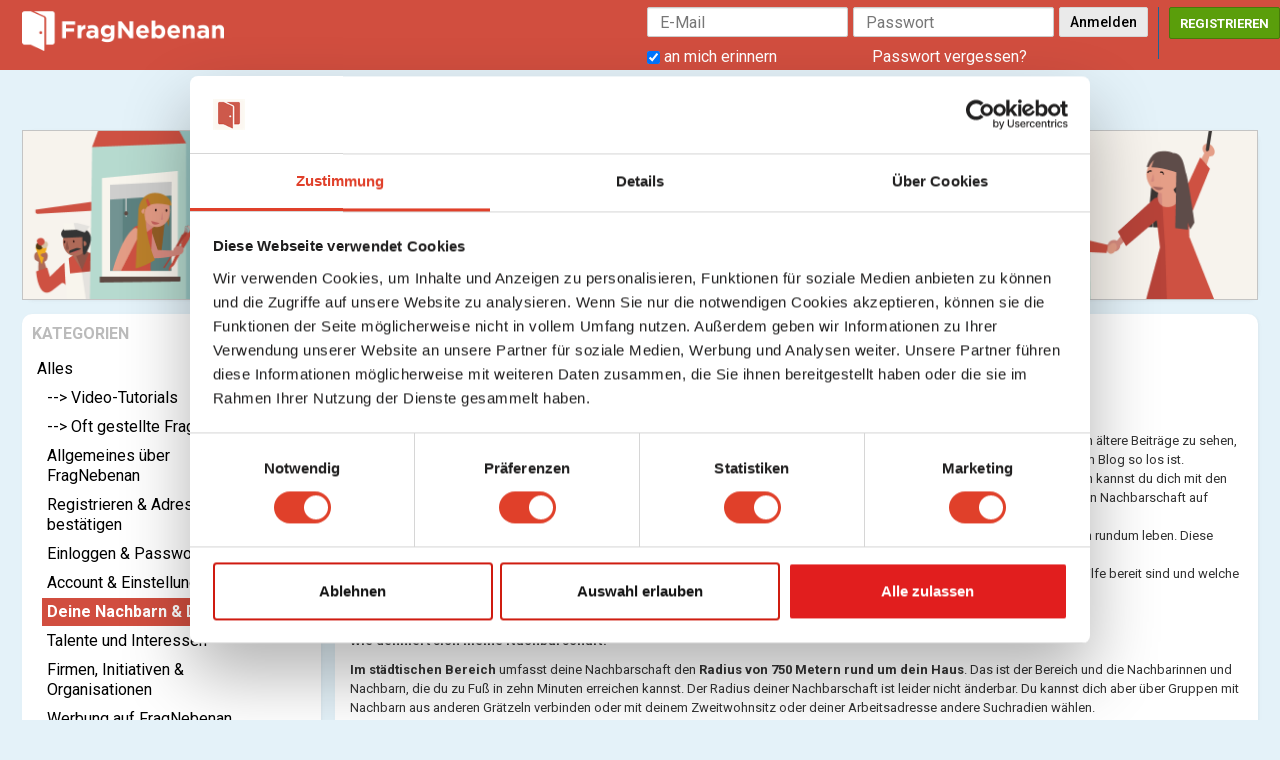

--- FILE ---
content_type: text/html; charset=UTF-8
request_url: https://fragnebenan.com/cron/task/run?key=3FSE@
body_size: 38
content:
Cron successfull on :0.055687189102173

--- FILE ---
content_type: text/css
request_url: https://fragnebenan.com/css/global/typehead/bootstrap-tagsinput.css?v=422
body_size: 980
content:
.bootstrap-tagsinput {
    background-color: #fff;
    border: 1px solid #ccc;
    box-shadow: inset 0 1px 1px rgba(0, 0, 0, 0.075);
    display: inline-block;
    padding: 4px 6px;
    color: #555;
    vertical-align: middle;
    border-radius: 4px;
    max-width: 100%;
    line-height: 22px;
    cursor: text;
}

.bootstrap-tagsinput input {
    border: none;
    box-shadow: none;
    outline: none;
    background-color: transparent;
    padding: 0 6px;
    margin: 0;
    width: auto;
    max-width: inherit;
}

.bootstrap-tagsinput.form-control input::-moz-placeholder {
    color: #777;
    opacity: 1;
}

.bootstrap-tagsinput.form-control input:-ms-input-placeholder {
    color: #777;
}

.bootstrap-tagsinput.form-control input::-webkit-input-placeholder {
    color: #777;
}

.bootstrap-tagsinput input:focus {
    border: none;
    box-shadow: none;
}

.bootstrap-tagsinput .tag {
    margin-right: 2px;
    color: white;
}

.bootstrap-tagsinput .tag [data-role="remove"] {
    margin-left: 8px;
    cursor: pointer;
}

.bootstrap-tagsinput .tag [data-role="remove"]:after {
    content: "x";
    padding: 0px 2px;
}

.bootstrap-tagsinput .tag [data-role="remove"]:hover {
    box-shadow: inset 0 1px 0 rgba(255, 255, 255, 0.2), 0 1px 2px rgba(0, 0, 0, 0.05);
}

.bootstrap-tagsinput .tag [data-role="remove"]:hover:active {
    box-shadow: inset 0 3px 5px rgba(0, 0, 0, 0.125);
}

.bootstrap-tagsinput {
    width: 100%;
}

.accordion {
    margin-bottom: -3px;
}

.accordion-group {
    border: none;
}

.twitter-typeahead .tt-query,
.twitter-typeahead .tt-hint {
    margin-bottom: 0;
}

.twitter-typeahead .tt-hint {
    display: none;
}

.tt-dropdown-menu, .tt-menu {
    position: absolute;
    top: 100%;
    left: 0;
    z-index: 1000;
    display: none;
    float: left;
    min-width: 160px;
    padding: 5px 0;
    margin: 2px 0 0;
    list-style: none;
    font-size: 14px;
    background-color: #ffffff;
    border: 1px solid #cccccc;
    border: 1px solid rgba(0, 0, 0, 0.15);
    border-radius: 4px;
    -webkit-box-shadow: 0 6px 12px rgba(0, 0, 0, 0.175);
    box-shadow: 0 6px 12px rgba(0, 0, 0, 0.175);
    background-clip: padding-box;
}
.tt-suggestion{
    margin: 5px auto;
    position: relative;
    zoom: 1;
    min-height: 32px;
    padding: 2px 10px 2px 45px;
}
.tt-suggestion > p {
    display: block;
    padding: 2px 10px 2px 45px;
    clear: both;
    font-weight: normal;
    line-height: 1.428571429;
    color: #333333;
    white-space: nowrap;
    min-height: 32px;

}

.tt-suggestion > p:hover,
.tt-suggestion > p:focus,
.tt-suggestion.tt-cursor p {
    color: #ffffff;
    text-decoration: none;
    outline: 0;
    background-color: #428bca;
}

.tt-suggestion img {
    display: block;
    height: 32px;
    left: 6px;
    position: absolute;
    width: 32px;
}
.tt-suggestion .text{
    font-weight: bold;
    display: block;
    overflow: hidden;
    padding-bottom: 2px;
    text-overflow: ellipsis;
    white-space: nowrap;
}
.tt-menu {
    cursor: pointer;
}
.tt-dataset {
    width: 200px;
    position: static;
    display: block;
    left: 0;
    top: 100%;
}
.tt-cursor {
    background-color: #6d84b4;
    border-color: #3a5795;
}
.user-tagging-container > i {
    cursor: pointer;
}

--- FILE ---
content_type: text/javascript
request_url: https://fragnebenan.com/js/moocore/phrase.min.js?v=422
body_size: 195
content:
(function(a,b){"function"===typeof define&&define.amd?define(["jquery"],b):"object"===typeof exports?module.exports=b(require("jquery")):a.mooPhrase=b(a.jQuery)})(this,function(a){var b={};return{add:function(c,a){b[c]=a},__:function(a){return b[a]},set:function(a){b=a}}});


--- FILE ---
content_type: text/javascript
request_url: https://fragnebenan.com/checkin/js/checkin.min.js?v=422
body_size: 5737
content:
/*
 * CHECKIN
 */
(function (root, factory) {
    if (typeof define === 'function' && define.amd) {
        // AMD
        define(['jquery', 'mooFileUploader', 'mooBehavior', 'mooAlert', 'mooPhrase', 'mooAjax', 'mooUser', 'mooGlobal', 'mooButton', 'mooTooltip','mooCheckinOpenstreetmap','business_basemap'], factory);
    } else if (typeof exports === 'object') {
        // Node, CommonJS-like
        module.exports = factory(require('jquery'));
    } else {
        // Browser globals (root is window)
        root.mooCheckin = factory();
    }
}(this, function ($, mooFileUploader, mooBehavior, mooAlert, mooPhrase, mooAjax, mooUser, mooGlobal, mooButton, mooTooltip) {
    var _plugin3rd_name = 'Checkin';
    var allow_my_location = 0;
    var my_lat = 0;
    var my_lng = 0;
    var initCheckin = function()
    {

        jQuery(document).on('click', '.checkin-button i', function(){
            if(jQuery('#checkin_form').is(':visible'))
            {
                $('body').trigger('stopFeedPlugin3drCallback',[{plugin_name: _plugin3rd_name}]);
            }
            getLocation();
            jQuery('#checkin_place').focus();
        })

        //remove slelected address
        jQuery(document).on('click', '#checkin_select .checkin_select_remove', function(){
            removeSelectedLocation();
            $('body').trigger('stopFeedPlugin3drCallback',[{plugin_name: _plugin3rd_name}]);
        })

        //decide checkin type
        jQuery(document).on('change', '#checkin_item_type', function(){
            removeSelectedLocation();
            decideCheckinType();
        })

        //check complete shared to reset
        $('body').on('afterPostWallCallbackSuccess', function () {
            removeSelectedLocation();
            jQuery('#checkin_place').val('');
            if(jQuery('#checkin_form').is(':visible'))
            {
                initCheckinForm();
            }
            $('body').trigger('stopFeedPlugin3drCallback',[{plugin_name: _plugin3rd_name}]);
        });
        /*jQuery( document ).ajaxComplete(function( event, xhr, settings ) {
            if (settings.url.indexOf(mooConfig.url.base + "/activities/ajax_share") !== -1)
            {
                removeSelectedLocation();
                jQuery('#checkin_place').val('');
                if(jQuery(xhr.responseText).find('.checkin_show_activity_map').length > 0 && mooPhrase.__('checkin_auto_show_maps') == 1)
                {
                    //jQuery('.checkin_show_activity_map:first').trigger('click');
                }
                if(jQuery('#checkin_form').is(':visible'))
                {
                    initCheckinForm();
                }
                $('body').trigger('stopFeedPlugin3drCallback',[{plugin_name: _plugin3rd_name}]);
            }
            if ((settings.url.indexOf(mooConfig.url.base + "/activities/ajax_browse") !== -1 ||
                settings.url.indexOf(mooConfig.url.base + "/activities/browse") !== -1 ||
                settings.url.indexOf(mooConfig.url.base + "/business_activities/load_activities") !== -1) &&
                mooPhrase.__('checkin_auto_show_maps') == 1)
            {
                var data = xhr.responseText;
                jQuery(data).find('.checkin_show_activity_map').each(function(){
                    //jQuery('#checkin_show_activity_map_' + jQuery(this).data('id')).click();
                });
            }
        });*/

        $('body').on('enablePluginsCallback', function(e, data){
            var _plugins = data.plugins;
            if(_plugins.indexOf(_plugin3rd_name) > -1){
                enablePlugin();
            }
        });

        $('body').on('disablePluginsCallback', function(e, data){
            var _plugins = data.plugins;
            if(_plugins.indexOf(_plugin3rd_name) > -1){
                disabePlugin();
            }
        });
    }


    var removeform = function(){
        jQuery('#checkin_lat').val('');
        jQuery('#checkin_lng').val('');
        jQuery('#checkin_name').val('');
        jQuery('#checkin_address').val('');
        jQuery('#place_name').val('');
        jQuery('#county_select').val('');
        jQuery('#checkin_allow').val(0);
        $('body').on('beforePostWall', function (event, obj) {
            obj.emptyContent = false;
        });
    }






    var initOnChangeAddressCheckin = function(places){
        $("#place_checkin").tokenInput(mooConfig.url.base + "/places/search_place_json/",
            {

                prePopulate: places,
                preventDuplicates: true,
                hintText: false,
                noResultsText: mooPhrase.__('no_results'),
                tokenLimit: 1,
                width: 100,

                resultsFormatter: function(item) {
                    return '<li>' + item.name + '</li>';
                },
                onResult: function (item) {
                    return item;
                },
                onAdd: function (item) {
                    if($.isArray(item.postcode)){
                        var option = '';
                        $.each(item.postcode, function (index, value) {
                            option += '<option value="'+ value +'">'+ value +'</option>';
                        });
                        $('#place_name').val(item.name);
                        $('#post_code').hide();
                        $('#post_code').attr('disabled','true');

                    }else if(item.postcode !== '') {
                        $('#place_name').val(item.name);
                        $('#post_code').val(item.postcode);
                        $('#post_code').attr('readonly', 'readonly');
                        $('#post_code').removeAttr('disabled');
                        $('#post_code').show();
                    }else{
                        $('#post_code').show();
                    }

                    if(typeof ( item.county) !== 'undefined'){
                        $('#county_select').val(item.county);
                        $('#district_select').val(item.district_code);
                        $('#com_select').val(item.community_code);
                        $('#county_select').attr('readonly', 'readonly');
                        $('#district_select').attr('readonly', 'readonly');
                        $('#com_select').attr('readonly', 'readonly');
                    }else{
                        $('#county_select').removeAttr('readonly');
                        $('#district_select').removeAttr('readonly');
                        $('#com_select').removeAttr('readonly');
                    }

                    $('#street_select').spin('tiny');
                    $('#street_select').html('<option value="">Loading..</option>');
                    $.post(mooConfig.url.base + '/places/ajax_load_street/' + item.place_code, function(response){
                        $('#street_select').spin(false);
                        $('#street_select').html(response);
                    });


                    // get place
                    if(item.name != '' && item.county != ''){
                        var full_adsress_place =   item.postcode + ' ' + item.name + ', ' + item.county + ', Austria';
                        var full_adsress_place1 =   item.postcode + ', ' + item.county + ', Austria';
                        var full_adsress_place_temp =   item.postcode + ' ' + item.name + ', ' + item.county + ', Österreich';
                        //var full_adsress_place_temp =   item.county + ', Österreich';
                        jQuery('#checkin_select .checkin_select_name').html(item.name);
                        $.ajax({
                            type: "POST",
                            cache: false,
                            url: mooConfig.url.base + '/checkin/address_search',
                            data: {address: full_adsress_place,address1:full_adsress_place1},
                            success: function(data)
                            {
                                if(data)
                                {
                                    data = JSON.parse(data);
                                    if(data.status == 'OK'){
                                        jQuery('#checkin_select').removeClass('hidden');
                                        jQuery('#checkin_select').show();
                                        jQuery('#checkin_place').val('');
                                        jQuery('#place_name').val(item.name);
                                        jQuery('#checkin_lat').val(data.lat);
                                        jQuery('#checkin_lng').val(data.lng);
                                        jQuery('#checkin_name').val(item.name);
                                        jQuery('#checkin_address').val(full_adsress_place_temp);
                                        jQuery('#checkin_allow').val('1');
                                        enableFieldForAddress();
                                        disableFieldForBusiness();
                                        jQuery('.userTagging-userShareLink #preview_link').remove();
                                        jQuery('.userTagging-userShareVideo #preview_link').remove();
                                        jQuery('.userTagging-userShareVideo #userShareVideo').val('');
                                        $('body').on('beforePostWall', function (event, obj) {
                                            obj.emptyContent = true;
                                        });
                                        $('body').trigger('startFeedPlugin3drCallback',[{plugin_name: _plugin3rd_name}]);
                                    }else{

                                        $('.button-action').click();
                                        mooAlert.alert(mooPhrase.__('not_find_address'));
                                    }


                                }
                            },
                            error: function(xhr, ajaxOptions, thrownError)
                            {}
                        });
                    }



                },
                onDelete: function () {
                    $('#post_code').val('');
                    $('#house_number_select').val('');
                    $('#street_select').val('');
                    $('#post_code').removeAttr('readonly');
                    $('#county_select').removeAttr('readonly');
                    $('#district_select').removeAttr('readonly');
                    $('#com_select').removeAttr('readonly');
                    removeform();
                    removeSelectedLocation();

                },
                onReady: function (e) {
                    $('#token-input-place_checkin').attr('placeholder', mooPhrase.__('place_checkin'))
                }
            }
        );



        $('#street_select').on('change', function() {
            $('#house_number_select').spin('tiny');
            $('#house_number_select').html('<option value="">Loading..</option>');
            $('#street').val($("#street_select option:selected").html());
            $.post(mooConfig.url.base + '/places/ajax_load_house/' + $('#street_select').val() + '/' + $('#place_checkin').val(), function(response){
                $('#house_number_select').spin(false);
                $('#house_number_select').html(response);
            });

            $.post(mooConfig.url.base + '/places/ajax_load_postcode/' + $('#street_select').val() + '/' + $('#place_checkin').val(), function(response){
                if(response != '') {
                    $('#post_code').val(response);
                    $('#post_code').attr('readonly', 'readonly');
                }else{
                    $('#post_code').show();
                    $('#post_code').removeAttr('readonly');
                    $('#post_code').removeAttr('disabled');
                }
            });


            //  load place street
            var street = $("#street_select option:selected").html();
            var post_code = $('#post_code').val();
            var place_name =  $('#place_name').val();
            var county =  $('#county_select').val();

            if(post_code != '' && place_name != '' && county != '' && street != ''){
                var full_adsress =  street + ', ' + post_code + ' ' + place_name + ', ' + county + ', Austria';
                var full_adsress1 =  street + ', ' + post_code + ' ' + ', ' + county + ', Austria';
                var full_adsress_temp =  street + ', ' + post_code + ' ' + place_name + ', ' + county + ', Österreich';
                jQuery('#checkin_select .checkin_select_name').html(place_name);
                $.ajax({
                    type: "POST",
                    cache: false,
                    url: mooConfig.url.base + '/checkin/address_search',
                    data: {address: full_adsress,address1: full_adsress1},
                    success: function(data)
                    {
                        if(data)
                        {
                            data = JSON.parse(data);
                            if(data.status == 'OK'){
                                jQuery('#checkin_select').removeClass('hidden');
                                jQuery('#checkin_select').show();
                                jQuery('#checkin_place').val('');
                                jQuery('#checkin_lat').val(data.lat);
                                jQuery('#checkin_lng').val(data.lng);
                                jQuery('#checkin_name').val(place_name);
                                jQuery('#checkin_address').val(full_adsress_temp);
                                jQuery('#checkin_allow').val('1');
                                enableFieldForAddress();
                                disableFieldForBusiness();
                                jQuery('.userTagging-userShareLink #preview_link').remove();
                                jQuery('.userTagging-userShareVideo #preview_link').remove();
                                jQuery('.userTagging-userShareVideo #userShareVideo').val('');

                                $('body').on('beforePostWall', function (event, obj) {
                                    obj.emptyContent = true;
                                });

                                $('body').trigger('startFeedPlugin3drCallback',[{plugin_name: _plugin3rd_name}]);
                            }else{

                                $('.button-action').click();
                                mooAlert.alert(mooPhrase.__('not_find_address'));
                            }


                        }
                    },
                    error: function(xhr, ajaxOptions, thrownError)
                    {}
                });

            }






        });

        $('#checkin_item_type').on('change', function() {
            var type = $(this).val();
            if(type == 'business'){
                $('.address_business').show();
                $('.address_all').hide();
            }else{
                $('.address_business').hide();
                $('.address_all').show();
            }
        });


        $('#house_number_select').on('change', function() {
            var house_number = $(this).val();
            var post_code = $('#post_code').val();
            var place_name =  $('#place_name').val();
            var county =  $('#county_select').val();
            var street = $('#street').val();

            if(house_number != ''){
                if(post_code != '' && place_name != '' && county != '' && street != ''){
                    var full_adsress =  street + ' ' + house_number + ', ' + post_code + ' ' + place_name + ', ' + county + ', Austria';
                    var full_adsress1 =  street + ' ' + house_number + ', ' + post_code + ' ' + ', ' + county + ', Austria';
                    var full_adsress_temp =  street + ' ' + house_number + ', ' + post_code + ' ' + place_name + ', ' + county + ', Österreich';
                    jQuery('#checkin_select .checkin_select_name').html(place_name);
                    $.ajax({
                        type: "POST",
                        cache: false,
                        url: mooConfig.url.base + '/checkin/address_search',
                        data: {address: full_adsress,address1: full_adsress1},
                        success: function(data)
                        {
                            if(data)
                            {
                                data = JSON.parse(data);
                                if(data.status == 'OK'){
                                    jQuery('#checkin_select').removeClass('hidden');
                                    jQuery('#checkin_select').show();
                                    jQuery('#checkin_place').val('');
                                    jQuery('#checkin_lat').val(data.lat);
                                    jQuery('#checkin_lng').val(data.lng);
                                    jQuery('#checkin_name').val(place_name);
                                    jQuery('#checkin_address').val(full_adsress_temp);
                                    jQuery('#checkin_allow').val('1');
                                    enableFieldForAddress();
                                    disableFieldForBusiness();
                                    jQuery('.userTagging-userShareLink #preview_link').remove();
                                    jQuery('.userTagging-userShareVideo #preview_link').remove();
                                    jQuery('.userTagging-userShareVideo #userShareVideo').val('');

                                    $('body').on('beforePostWall', function (event, obj) {
                                        obj.emptyContent = true;
                                    });

                                    $('body').trigger('startFeedPlugin3drCallback',[{plugin_name: _plugin3rd_name}]);
                                }else{

                                    $('.button-action').click();
                                    mooAlert.alert(mooPhrase.__('not_find_address'));
                                }


                            }
                        },
                        error: function(xhr, ajaxOptions, thrownError)
                        {}
                    });

                }

            }else{
                jQuery('#checkin_lat').val('');
                jQuery('#checkin_lng').val('');
                jQuery('#checkin_name').val('');
                jQuery('#checkin_address').val('');
                jQuery('#place_name').val('');
                jQuery('#county_select').val('');
                jQuery('#checkin_allow').val(0);
                jQuery('.token-input-delete-token').click();
                $('body').on('beforePostWall', function (event, obj) {
                    obj.emptyContent = false;
                });
            }


        });

    }

    function disabePlugin(){
        jQuery('.checkin-button').hide();
        initCheckinForm();
        jQuery('#checkin_form').addClass('hidden');
    }

    function enablePlugin(){
        jQuery('.checkin-button').show();
        initCheckinForm();
        jQuery('#checkin_form').addClass('hidden');
    }

    function getLocation()
    {
        if(jQuery('#checkin_form').is(':visible'))
        {
            // initCheckinForm();
            return;
        }
        // if (navigator.geolocation)
        // {
        //     navigator.geolocation.getCurrentPosition(function(position){
        //         allow_my_location = 1;
        //         my_lat = position.coords.latitude;
        //         my_lng = position.coords.longitude;
        //         decideCheckinType();
        //         //initCheckinForm();
        //     }, function(){
        //         allow_my_location = 0;
        //         my_lat = 0;
        //         my_lng = 0;
        //         decideCheckinType();
        //         //initCheckinForm();
        //     });
        //     initCheckinForm();
        // }
        // else
        // {
        //     //mooAlert(mooPhrase.__('checkin_text_geo_is_not_supported_by_browser'));
        //     mooAlert.alert(mooPhrase.__('checkin_text_geo_is_not_supported_by_browser'));
        //     decideCheckinType();
        //     initCheckinForm();
        // }
        decideCheckinType();
        initCheckinForm();
    }

    function initCheckinForm()
    {
        if(!jQuery('#checkin_form').is(':visible'))
        {
            jQuery('#checkin_form').removeClass('hidden');
            jQuery('#checkin_form').show();
            jQuery('#checkin_allow').val(1);
            //jQuery('#checkin_place').focus();
        }
        else
        {
            removeSelectedLocation();
            jQuery('#checkin_form').addClass('hidden');
            jQuery('#checkin_form').hide();
            jQuery('#checkin_allow').val(0);
            jQuery('#checkin_lat').val('');
            jQuery('#checkin_lng').val('');
            jQuery('#checkin_name').val('');
            jQuery('#checkin_address').val('');
        }
    }

    function decideCheckinType()
    {
        if(jQuery('#checkin_item_type').val() == mooPhrase.__('CHECKIN_TYPE_BUSINESS'))
        {
            destroySuggestAddress();
            initSuggestBusinessLocation();
        }
        else
        {
            destroySuggestBusiness();
            disableFieldForBusiness();

            if(jQuery("#openstreet").length > 0){
                initSuggestAddressOpenstreetmap();
            }else{
                initSuggestAddress();
            }

        }
    }

    function removeSelectedLocation()
    {
        jQuery('#checkin_select').addClass('hidden');
        jQuery('#checkin_select').hide();
        disableFieldForBusiness();
        disableFieldForAddress();
        //jQuery('body').trigger('enablePostWallBackgroundColorByPluginCallback',[{plugin_name: 'checkin'}]);
        jQuery('.stt-action div:first').show();
        if(jQuery('#checkin_item_type').val() == mooPhrase.__('CHECKIN_TYPE_BUSINESS'))
        {
            jQuery('#wall_photo').val('');
        }

        jQuery('#house_number_select').val('');
        jQuery('#street_select').val('');
        jQuery('#post_code').val('');
        jQuery('#county_select').val('');
        jQuery('.token-input-delete-token').click();
    }

    function enableFieldForAddress()
    {
        jQuery('#checkin_action').removeAttr('disabled');
        jQuery('#checkin_plugin').removeAttr('disabled');
        jQuery('#checkin_share').removeAttr('disabled');
    }

    function disableFieldForAddress()
    {
        jQuery('#checkin_action').attr('disabled', 'disabled');
        jQuery('#checkin_plugin').attr('disabled', 'disabled');
        jQuery('#checkin_share').attr('disabled', 'disabled');
    }

    function enableFieldForBusiness()
    {
        jQuery('#checkin_business_type').removeAttr('disabled');
        jQuery('#checkin_business_target_id').removeAttr('disabled');
        jQuery('#checkin_business_action').removeAttr('disabled');
        jQuery('#checkin_business_plugin').removeAttr('disabled');
        jQuery('#checkin_business_share').removeAttr('disabled');
        jQuery('#checkin_lat').val('');
        jQuery('#checkin_lng').val('');
        jQuery('#checkin_name').val('');
        jQuery('#checkin_address').val('');
    }

    function disableFieldForBusiness()
    {
        jQuery('#checkin_business_type').attr('disabled', 'disabled');
        jQuery('#checkin_business_target_id').attr('disabled', 'disabled');
        jQuery('#checkin_business_action').attr('disabled', 'disabled');
        jQuery('#checkin_business_plugin').attr('disabled', 'disabled');
        jQuery('#checkin_business_share').attr('disabled', 'disabled');
        jQuery('#checkin_business_target_id').val('');
    }

    function initSuggestAddress()
    {
        jQuery('#checkin_lat').val('');
        jQuery('#checkin_lng').val('');
        jQuery('#checkin_name').val('');
        jQuery('#checkin_address').val('');
        if(typeof google.maps.places !== 'undefined')
        {
            if(allow_my_location == 1)
            {
                var defaultBounds = new google.maps.LatLngBounds(
                    new google.maps.LatLng(my_lat, my_lng),
                    new google.maps.LatLng(my_lat, my_lng));
                var options = {
                    bounds: defaultBounds,
                    radius: '1',
                    types: ["geocode", 'establishment']
                };
                var autocomplete = new google.maps.places.Autocomplete(document.getElementById('checkin_place'), options);
            }
            else
            {
                var autocomplete = new google.maps.places.Autocomplete(document.getElementById('checkin_place'));
            }
            google.maps.event.addListener(autocomplete, 'place_changed', function() {
                var place = autocomplete.getPlace();
                jQuery('#checkin_select .checkin_select_name').html(place.name);
                jQuery('#checkin_select').removeClass('hidden');
                jQuery('#checkin_select').show();
                jQuery('#checkin_place').val('');
                jQuery('#checkin_lat').val(place.geometry.location.lat());
                jQuery('#checkin_lng').val(place.geometry.location.lng());
                jQuery('#checkin_name').val(place.name);
                jQuery('#checkin_address').val(place.formatted_address);
                enableFieldForAddress();
                disableFieldForBusiness();
                jQuery('.userTagging-userShareLink #preview_link').remove();
                jQuery('.userTagging-userShareVideo #preview_link').remove();
                jQuery('.userTagging-userShareVideo #userShareVideo').val('');
                $('body').trigger('startFeedPlugin3drCallback',[{plugin_name: _plugin3rd_name}]);
            });
        }
    }



    function initSuggestAddressOpenstreetmap()
    {
        jQuery('#checkin_lat').val('');
        jQuery('#checkin_lng').val('');
        jQuery('#checkin_name').val('');
        jQuery('#checkin_address').val('');

        jQuery(document).on('keypress', '#checkin_place', function(ev){
            if(ev.which == 13){
                var search_address = jQuery(this).val();
                if(search_address != ''){
                    jQuery('#checkin_select .checkin_select_name').html(search_address);
                    $.ajax({
                        type: "POST",
                        cache: false,
                        url: mooConfig.url.base + '/checkin/address_search',
                        data: {address: search_address},
                        success: function(data)
                        {
                            if(data)
                            {
                                data = JSON.parse(data);
                                if(data.status == 'OK'){
                                    jQuery('#checkin_select').removeClass('hidden');
                                    jQuery('#checkin_select').show();
                                    jQuery('#checkin_place').val('');
                                    jQuery('#checkin_lat').val(data.lat);
                                    jQuery('#checkin_lng').val(data.lng);
                                    jQuery('#checkin_name').val(search_address);
                                    jQuery('#checkin_address').val(data.address);
                                    enableFieldForAddress();
                                    disableFieldForBusiness();
                                    jQuery('.userTagging-userShareLink #preview_link').remove();
                                    jQuery('.userTagging-userShareVideo #preview_link').remove();
                                    jQuery('.userTagging-userShareVideo #userShareVideo').val('');
                                    $('body').trigger('startFeedPlugin3drCallback',[{plugin_name: _plugin3rd_name}]);
                                }else{

                                    $('.button-action').click();
                                    mooAlert.alert(mooPhrase.__('not_find_address'));
                                }


                            }
                        },
                        error: function(xhr, ajaxOptions, thrownError)
                        {}
                    });




                }
            }

        });

        // google.maps.event.addListener(autocomplete, 'place_changed', function() {
        //     var place = autocomplete.getPlace();
        //     jQuery('#checkin_select .checkin_select_name').html(place.name);
        //     jQuery('#checkin_select').removeClass('hidden');
        //     jQuery('#checkin_select').show();
        //     jQuery('#checkin_place').val('');
        //     jQuery('#checkin_lat').val(place.geometry.location.lat());
        //     jQuery('#checkin_lng').val(place.geometry.location.lng());
        //     jQuery('#checkin_name').val(place.name);
        //     jQuery('#checkin_address').val(place.formatted_address);
        //     enableFieldForAddress();
        //     disableFieldForBusiness();
        //     jQuery('.userTagging-userShareLink #preview_link').remove();
        //     jQuery('.userTagging-userShareVideo #preview_link').remove();
        //     jQuery('.userTagging-userShareVideo #userShareVideo').val('');
        //     $('body').trigger('startFeedPlugin3drCallback',[{plugin_name: _plugin3rd_name}]);
        // });

    }

    function destroySuggestAddress()
    {
        google.maps.event.clearInstanceListeners(document.getElementById('checkin_place'));
    }

    function destroySuggestBusiness()
    {
        var item = jQuery("#checkin_place");
        if (item.hasClass('ui-autocomplete-input'))
        {
            item.autocomplete("destroy");
        }
    }

    function initSuggestBusinessLocation()
    {
        var item = jQuery("#checkin_place");
        item.keyup(function() {
            if(jQuery('#checkin_item_type').val() == mooPhrase.__('CHECKIN_TYPE_BUSINESS'))
            {
                var page = 1;
                var responseData = '';
                var search_item = item;
                var lock_search = 0;
                var keyword = '';
                if(page == 1)
                {
                    keyword = item.val();
                }
                item.autocomplete({
                    open: function () {
                        $(this).data("uiAutocomplete").menu.element.addClass("checkin_suggest_list");
                    },
                    source: function (request, response) {
                        jQuery.post(mooConfig.url.base + '/checkin/suggest_business/', 'keyword=' + keyword + '&lat=' + my_lat + '&lng=' + my_lng + '&page=' + page, function(data){
                            if(data != '')
                            {
                                if(responseData == ''){
                                    responseData = jQuery.parseJSON(data);
                                }
                                else{
                                    responseData = responseData.concat(jQuery.parseJSON(data));
                                }
                                lock_search = 0;
                                response(responseData);
                            }
                        });
                    },
                    minLength: 2,
                    select: function (event, ui) {
                        jQuery('#checkin_select .checkin_select_name').html(ui.item.label);
                        jQuery('#checkin_select').removeClass('hidden');
                        jQuery('#checkin_select').show();
                        jQuery('#checkin_place').val('');

                        //enable field for business
                        enableFieldForBusiness();
                        disableFieldForAddress();
                        jQuery('#checkin_business_target_id').val(ui.item.value);
                        jQuery('.userTagging-userShareLink #preview_link').remove();
                        jQuery('.userTagging-userShareVideo #preview_link').remove();
                        jQuery('.userTagging-userShareVideo #userShareVideo').val('');
                        //jQuery('body').trigger('disablePostWallBackgroundColorByPluginCallback',[{plugin_name: 'checkin'}]);
                        jQuery('#wall_photo_preview').hide();
                        jQuery('.stt-action div:first').hide();
                        $('body').trigger('startFeedPlugin3drCallback',[{plugin_name: _plugin3rd_name}]);
                        return false;
                    },
                    focus: function () {
                        return false;
                    },
                    appendTo: '.address_business'
                }).data("ui-autocomplete")._renderItem = (function(ul, item) {
                    var item_id = '';
                    var suggest_item = jQuery(jQuery('#checkin_suggest_item_template').html());

                    if(item !== null)
                    {
                        suggest_item.find('.checkin_suggest_avatar').html(item.image);
                        suggest_item.find('.checkin_suggest_name').html(item.label);
                        suggest_item.find('.checkin_suggest_more_info').html(item.address);
                        item_id = 'checkin_suggest_' + item.value;

                        $(ul).scroll(function(){
                            if (isScrollbarBottom($(ul)) && lock_search == 0) {
                                page++;
                                lock_search = 1;
                                search_item.autocomplete("search");
                            }
                        });
                        return $('<li id="' + item_id + '" class="checkin_suggest_item"></li>')
                            .data("item.autocomplete", item)
                            .append(suggest_item.html())
                            .appendTo(ul);
                    }
                    else
                    {
                        lock_search = 1;
                    }
                    return $('<li id="' + item_id + '" class="checkin_suggest_item"></li>')
                        .data("item.autocomplete", item);
                });
            }
        })
    }

    function isScrollbarBottom(container) {
        var height = container.outerHeight();
        var scrollHeight = container[0].scrollHeight;
        var scrollTop = container.scrollTop();
        if (scrollTop >= scrollHeight - height - (scrollHeight / 4)) {
            return true;
        }
        return false;
    };

    var initLoadMap = function()
    {
        jQuery(document).on('click', '.checkin_show_activity_map', function(){
            loadMap(jQuery(this).data('id'));
        });
    }

    function loadMap(id){
        if(jQuery("#openstreet").length > 0){
            loadMapOpenStreet(id);
        }else{
            loadMapGoogle(id);
        }

    }


    function loadMapGoogle(id){
        var item = jQuery('#checkin_show_activity_map_' + id);
        var lat = item.data('lat');
        var lng = item.data('lng');
        var name = item.data('name');
        var address = item.data('address');
        var activity_id = item.data('id');
        var map_id = 'map_' + activity_id;

        if(jQuery('#' + map_id).is(':visible'))
        {
            jQuery('#' + map_id).hide();
        }
        else
        {
            //show map
            jQuery('#' + map_id).show();

            if(jQuery('#' + map_id).html() == '')
            {
                //load map
                var myOptions = {
                    zoom: 16,
                    center: new google.maps.LatLng(lat, lng),
                    mapTypeId: google.maps.MapTypeId.ROADMAP
                };
                map = new google.maps.Map(document.getElementById(map_id), myOptions);

                //marker
                var market_options = {
                    map: map,
                    position: new google.maps.LatLng(lat, lng),
                };
                marker = new google.maps.Marker(market_options);
                infowindow = new google.maps.InfoWindow({
                    content: '<b>' + name + '</b><br/>' + address
                });
                google.maps.event.addListener(marker, 'click', function () {
                    infowindow.open(map, marker);
                });
                infowindow.open(map, marker);
                new Basemap(map);
            }
        }

    }


    function loadMapOpenStreet(id){
        var item = jQuery('#checkin_show_activity_map_' + id);
        var lat = item.data('lat');
        var lng = item.data('lng');
        var name = item.data('name');
        var address = item.data('address');
        var activity_id = item.data('id');
        var map_id = 'map_' + activity_id;

        if(jQuery('#' + map_id).is(':visible'))
        {
            jQuery('#' + map_id).hide();
        }
        else
        {
            //show map
            jQuery('#' + map_id).show();

            if(jQuery('#' + map_id).html() == '')
            {
                //load map
                var map = L.map(map_id).setView([lat, lng], 16);
                L.tileLayer('https://{s}.tile.openstreetmap.org/{z}/{x}/{y}.png', {
                    attribution: '&copy; <a href="https://www.openstreetmap.org/copyright">OpenStreetMap</a> contributors'
                }).addTo(map);

                show_address = '<b>' + name + '</b><br/>' + address;
                L.marker([lat, lng]).addTo(map)
                    .bindPopup(show_address)
                    .openPopup();

            }
        }
    }

    return{
        initCheckin: initCheckin,
        initLoadMap: initLoadMap,
        loadMap:loadMap,
        loadMapOpenStreet:loadMapOpenStreet,
        initOnChangeAddressCheckin:initOnChangeAddressCheckin
    };
}));


--- FILE ---
content_type: text/javascript
request_url: https://fragnebenan.com/js/moocore/user.min.js?v=422
body_size: 7906
content:
/* Copyright (c) SocialLOFT LLC
 * mooSocial - The Web 2.0 Social Network Software
 * @website: http://www.moosocial.com
 * @author: mooSocial
 * @license: https://moosocial.com/license/
 */
!function(e,o){"function"==typeof define&&define.amd?define(["jquery","mooPhrase","mooFileUploader","mooAlert","mooGlobal","mooButton","mooOverlay","mooBehavior","mooAjax","mooTooltip","Cropper","spinner","tipsy","multiselect","Jcrop","bootstrap","select2"],o):"object"==typeof exports?module.exports=o(require("jquery")):e.mooUser=o()}(this,(function(e,o,t,n,r,i,a,s,l,c,d,u){var _,p,m=function(e){f=e.x,h=e.y,v=e.w,g=e.h},f=0,h=0,v=0,g=0,b=function(o){e(".rotate_avatar").unbind("click"),e(".rotate_avatar").on("click",(function(){e(".rotate_avatar").hide();var t=e(this).data();e("#avatar_wrapper").spin("large"),e.post(mooConfig.url.base+"/users/ajax_rotate",{mode:t.mode},(function(t){dataJson=JSON.parse(t),e("#avatar_wrapper").spin(!1),e(".rotate_avatar").show(),e("#av-img").attr("src",dataJson[600]),e("#av-img2").attr("src",dataJson[600]),mooConfig.isMobile?_.replace(dataJson[600]):o.setImage(dataJson[600]),e("#member-avatar").attr("src",dataJson["50_square"])}))}))},w=(f=0,h=0,v=0,g=0,function(){i.disableButton("checkButton"),e.post(mooConfig.url.base+"/users/ajax_username",{username:e("#username").val()},(function(o){i.enableButton("checkButton");var t=e.parseJSON(o);e("#message").html(t.message),1==t.result?e("#message").css("color","green"):e("#message").css("color","red"),e("#message").show()}))}),y=function(){e(".removeMember").unbind("click"),e(".removeMember").on("click",(function(){var o=e(this).data();C(o.id)}))},k=function(){e(".changeAdmin").unbind("click"),e(".changeAdmin").on("click",(function(){var o=e(this).data();x(o.id,o.type)}))},C=function(t){return e.fn.SimpleModal({btn_ok:o.__("btn_ok"),btn_cancel:o.__("btn_cancel"),callback:function(){e.post(mooConfig.url.base+"/groups/ajax_remove_member",{id:t},(function(){e("#member_"+t).fadeOut(),"0"!=e("#group_user_count").html()&&e("#group_user_count").html(parseInt(e("#group_user_count").html())-1)}))},title:o.__("please_confirm"),contents:o.__("are_you_sure_you_want_to_remove_this_member"),model:"confirm",hideFooter:!1,closeButton:!1}).showModal(),!1},x=function(t,n){var r=o.__("are_you_sure_you_want_to_make_this_member_a_group_admin");return"remove"==n&&(r=o.__("are_you_sure_you_want_to_demote_this_group_admin")),e.fn.SimpleModal({btn_ok:o.__("btn_ok"),btn_cancel:o.__("btn_cancel"),callback:function(){e.post(mooConfig.url.base+"/groups/ajax_change_admin",{id:t,type:n},(function(){window.location.reload()}))},title:o.__("please_confirm"),contents:r,model:"confirm",hideFooter:!1,closeButton:!1}).showModal(),!1},B=function(){e(".respondRequest").unbind("click"),e(".respondRequest").on("click",(function(){e(".respondRequest").unbind("click");var o,t,n=e(this).data();o=n.id,t=n.status,e.post(mooConfig.url.base+"/friends/ajax_respond",{id:o,status:t},(function(e){location.reload()}))})),e(".user_action_follow").unbind("click"),e(".user_action_follow").click((function(){element=e(this),e.ajax({type:"POST",url:mooConfig.url.base+"/follows/ajax_update_follow",data:{user_id:e(this).data("uid")},success:function(e){element.data("follow")?(element.data("follow",0),element.find(".hidden-xs").html(o.__("text_follow")),element.find(".visible-xs").html("rss_feed")):(element.data("follow",1),element.find(".hidden-xs").html(o.__("text_unfollow")),element.find(".visible-xs").html("check"))}})})),0==e(".profile-action .dropdown-menu li").length&&e(".profile-action .dropdown").hide()},S=function(o){e("#user_photos").spin("tiny"),e("#user_photos").children(".badge_counter").hide(),e("#profile-content").load(mooConfig.url.base+"/photos/profile_user_album/"+o,{noCache:1},(function(o){e(this).html(o),e("#user_photos").spin(!1),e("#user_photos").children(".badge_counter").fadeIn()}))};var F,j=(F=0,function(e,o){clearTimeout(F),F=setTimeout(e,o)});return{selectProperty:function(){e(document).on("click",".btn_select_property_user",(function(){var o=e(this).data("id");e(".btn_select_property_user").addClass("disabled"),e.post(mooConfig.url.base+"/users/ajax_property_save",{id:o},(function(){location.reload()}))})),e("#user_search").click((function(){var o=e("#user_search_value").val();""!=o&&" "!=o&&e.post(mooConfig.url.base+"/users/ajax_property_search",{result:o},(function(o){e(".user-list-property").html(o)}))}))},validateUser:function(){if("undefined"==typeof mooViewer)return e.fn.SimpleModal({btn_ok:o.__("btn_ok"),btn_cancel:o.__("btn_cancel"),model:"modal",title:o.__("warning"),contents:o.__("please_login")}).showModal(),!1;if(mooCore["setting.require_email_validation"]&&!mooViewer.is_confirmed)return e.fn.SimpleModal({btn_ok:o.__("btn_ok"),btn_cancel:o.__("btn_cancel"),model:"modal",title:o.__("warning"),contents:o.__("please_confirm_your_email")}).showModal(),!1;if(mooCore["setting.approve_users"]&&!mooViewer.is_approved)return e.fn.SimpleModal({btn_ok:o.__("btn_ok"),btn_cancel:o.__("btn_cancel"),model:"modal",title:o.__("warning"),contents:o.__("your_account_is_pending_approval")}).showModal(),!1;if("1"!=mooViewer.confirm_address&&"1"!=mooViewer.role_id)return e.fn.SimpleModal({btn_ok:o.__("btn_ok"),btn_cancel:o.__("btn_cancel"),model:"modal",title:o.__("warning"),contents:o.__("please_confirm_your_address")}).showModal(),!1;var t={status:!0,message:""};return e("body").trigger("validateUser",[t]),!!t.status||(e.fn.SimpleModal({btn_ok:o.__("btn_ok"),btn_cancel:o.__("btn_cancel"),model:"modal",title:o.__("warning"),contents:t.message}).showModal(),!1)},initOnRegistration:function(){e("#username").keyup((function(){var o="";""!=e("#username").val().trim()&&(o="-"+e("#username").val().trim()),e("#profile_user_name").html(o)})),e("#submitFormsignup").unbind("click"),e("#submitFormsignup").click((function(){e("#step1Box").spin("small"),e("#submitFormsignup").attr("disabled","disabled"),e.post(mooConfig.url.base+"/users/ajax_signup_step1",e("#regForm").serialize(),(function(t){e("#step1Box").spin(!1),t.indexOf("mooError")>0?(e("#regError").fadeIn(),e("#regError").html(t),e("#submitFormsignup").removeAttr("disabled")):(e("#regError").fadeOut(),e("#regFields").append(t),e("#captcha").fadeIn(),e("#step1Box").remove(),e(".tip").tipsy({html:!0,gravity:"s"}),e(".multi").multiSelect({selectAll:!1,noneSelected:"",oneOrMoreSelected:o.__("per_selected")}))}))})),e("#step2Submit").unbind("click"),e("#step2Submit").click((function(){e("#tos").is(":checked")?(e("#step2Box").spin("small"),e("#step2Submit").attr("disabled","disabled"),e.post(mooConfig.url.base+"/users/ajax_signup_step2",e("#regForm").serialize(),(function(o){e("#step2Box").spin(!1);var t="",n=!1;try{t=JSON.parse(o),n=!0}catch(e){}n?t.redirect&&(window.location=t.redirect):""!=o?(e("#regError").fadeIn(),e("#regError").html(o),e("#step2Submit").removeAttr("disabled"),grecaptcha.reset()):window.location=mooConfig.url.base+"/"}))):(e("#regError").fadeIn(),e("#regError").html(o.__("you_have_to_agree_with_term_of_service")))})),e("#county_select").on("change",(function(){e("#county_select").spin("tiny"),e.post(mooConfig.url.base+"/places/ajax_load_district/"+e("#county_select").val(),(function(o){e("#county_select").spin(!1),e("#district_select").html(o)}))})),e("#district_select").on("change",(function(){e("#district_select").spin("tiny"),e.post(mooConfig.url.base+"/places/ajax_load_community/"+e("#district_select").val(),(function(o){e("#district_select").spin(!1),e("#com_select").html(o)}))})),console.log(2222),e("#street_select").on("change",(function(){e("#house_number_select").spin("tiny"),e("#house_number_select").html('<option value="">'+o.__("loading")+"</option>"),e("#street").val(e("#street_select option:selected").html()),e.post(mooConfig.url.base+"/places/ajax_load_house/"+e("#street_select").val()+"/"+e("#place_id").val(),(function(o){e("#house_number_select").spin(!1),e("#house_number_select").html(o)})),e.post(mooConfig.url.base+"/places/ajax_load_postcode/"+e("#street_select").val()+"/"+e("#place_id").val(),(function(o){""!=o&&(e("#post_code").val(o),e("#post_code").attr("readonly","readonly"))}))}))},initOnSignupStep1:function(){new t.fineUploader({element:e("#profile_picture")[0],request:{endpoint:mooConfig.url.base+"/upload/avatar_tmp"},text:{uploadButton:'<div class="upload-section"><i class="material-icons">photo_camera</i> '+o.__("drag_or_click_here_to_upload_photo")+"</div>"},validation:{allowedExtensions:mooConfig.photoExt,sizeLimit:mooConfig.sizeLimit},multiple:!1,callbacks:{onError:r.errorHandler,onComplete:function(o,t,n){e("#profile_picture_preview > img").attr("src",mooConfig.url.base+"/uploads/tmp/"+n.filename),e("#profile_picture_preview > img").show(),e("#profile_picture_preview > img").css({height:"150px"}),e("#avatar").val(n.filepath)}}});if(e("#content_package").length){e("#plan-view").html(e("#content_package").html()),e("#content_package").remove();var n=!1;e(".button_select").click((function(){e("#plan-view").modal("hide"),package_id=e(this).attr("ref"),e("#select-plan").val(e(".package_register_"+package_id).val())})),e("#plan-view").on("shown.bs.modal",(function(o){n||(n=!0,e(".compare-register .content").attr("style",""),max=0,e(".compare-register .content").each((function(o){e(this).height()>max&&(max=e(this).height())})),e(".compare-register .content").each((function(o){e(this).css("padding-top")&&e(this).css("height",parseInt(e(this).css("padding-top").replace("px",""))+parseInt(e(this).css("padding-bottom").replace("px",""))+max+10)})))}))}},initOnSignupStep1FieldCountry:function(){e("#country_id").unbind("change"),e("#country_id").change((function(){e(".country_state").hide(),e("#state_id").html("<option value=''></option>"),""!=e("#country").val()&&e.getJSON(mooConfig.url.base+"/countries/ajax_get_state/"+e("#country_id").val(),(function(o){o.count>0&&(e(".country_state").show(),e.each(o.data,(function(t){e("#state_id").append("<option value='"+o.data[t].id+"'>"+o.data[t].name+"</option>")})))}))}))},initOnProfilePicture:function(){if(e("#save-avatar").unbind("click"),e("#save-avatar").click((function(){if(null==e("#avatar_wrapper img").data("default"))if(mooConfig.isMobile){t=e(this).data();_.getCroppedCanvas().toBlob((o=>{const n=new FormData;n.append("croppedImage",o),e.ajax(mooConfig.url.base+"/upload/thumb_blob",{method:"POST",data:n,processData:!1,contentType:!1,success(){window.location=t.url},error(){console.log("Upload error")}})}))}else{var t=e(this).data();if(0==f&&0==h&&0==v&&0==g)n.alert(o.__("please_select_area_for_cropping"));else{e("#avatar_wrapper").spin("large");e("#portlet-config");e.post(mooConfig.url.base+"/upload/thumb",{x:f,y:h,w:v,h:g},(function(o){if(e("#avatar_wrapper").spin(!1),""!=o){var n=e.parseJSON(o);e("#member-avatar").attr("src",n.thumb),window.location=t.url}}))}}})),null==e("#avatar_wrapper img").data("default"))if(mooConfig.isMobile){e("#avatar_wrapper").spin("large");var i=document.querySelector("#av-img2");_=new d(i,{aspectRatio:1,zoomable:!1,viewMode:3,minCropBoxWidth:180,minCropBoxHeight:180,ready:function(){e("#avatar_wrapper").spin(!1)},cropmove:function(){var e=(_=this.cropper).getCropBoxData();console.log(e),f=e.left,h=e.top,v=e.width,g=e.height}})}else e("#av-img2").Jcrop({aspectRatio:1,onSelect:m,minSize:[180,180]},(function(){p=this}));new t.fineUploader({element:e("#select-0")[0],multiple:!1,text:{uploadButton:'<div class="upload-section"><i class="material-icons">photo_camera</i> '+o.__("drag_or_click_here_to_upload_photo")+"</div>"},validation:{allowedExtensions:mooConfig.photoExt,sizeLimit:mooConfig.sizeLimit},request:{endpoint:mooConfig.url.base+"/upload/avatar"},callbacks:{onError:r.errorHandler,onComplete:function(o,t,n){if(e("#av-img").attr("src",n.avatar),e("#av-img2").attr("src",n.avatar),e("#member-avatar").attr("src",n.thumb),1==e("#avatar_wrapper img").data("default"))if(mooConfig.isMobile){e("#avatar_wrapper").spin("large");var r=document.querySelector("#av-img2");_=new d(r,{aspectRatio:1,zoomable:!1,viewMode:3,minCropBoxWidth:180,minCropBoxHeight:180,ready:function(){e("#avatar_wrapper").spin(!1)},cropmove:function(){var e=(_=this.cropper).getCropBoxData();console.log(e),f=e.left,h=e.top,v=e.width,g=e.height}})}else e("#av-img2").Jcrop({aspectRatio:1,onSelect:m,minSize:[180,180]},(function(){p=this}));e("#avatar_wrapper img").data("default",null),mooConfig.isMobile?_.replace(n.avatar):p.setImage(n.avatar),e(".avatar-rotate").show()}}});b(p)},initAddFriend:function(){e("#sendReqAddFriendBtn").unbind("click"),e("#sendReqAddFriendBtn").click((function(){var t=e(this).data().uid;return e("#sendReqAddFriendBtn").spin("small"),i.disableButton("sendReqAddFriendBtn"),e.post(mooConfig.url.base+"/friends/ajax_sendRequest",e("#addFriendForm").serialize(),(function(n){e(".suggestion_block").length&&(e(".suggestion_block #addFriend_"+t).parents("li:first").remove(),0==e(".suggestion_block li").length&&e(".suggestion_block").remove()),i.enableButton("sendReqAddFriendBtn"),e("#themeModal").modal("hide"),e("#addFriend_"+t).parents("div.user-idx-item").append('<a href="'+mooConfig.url.base+"/friends/ajax_cancel/"+t+'" id="cancelFriend_'+t+'" class="add_people" title="'+o.__("cancel_a_friend_request")+'"><i class="material-icons">clear</i>'+o.__("cancel_request")+"</a>"),e("#addFriend_"+t).remove(),e("#blogAddFriend").length&&(e("#blogAddFriend").parents(".blog_view_leftnav").append('<li><a href="'+mooConfig.url.base+"/friends/ajax_cancel/"+t+'" id="blogCancelFriend" class="" title="'+o.__("cancel_a_friend_request")+'"><i class="material-icons icon-small">clear</i>'+o.__("cancel_request")+"</a></li>"),e("#blogAddFriend").parents("li:first").remove()),e("#userAddFriend").length&&(e("#userAddFriend").parents(".profile-action").append('<a id="userCancelFriend" href="'+mooConfig.url.base+"/friends/ajax_cancel/"+t+'" class="topButton button button-action" title="'+o.__("cancel_a_friend_request")+'"><i class="visible-xs visible-sm material-icons">clear</i><i class="hidden-xs hidden-sm">'+o.__("cancel_request")+"</i></a>"),e("#userAddFriend").remove()),location.reload()})),!1}))},initBirthdayPopup:function(){e(".more-birthday-email").unbind("click"),e(".more-birthday-email").click((function(){e("#langModal").modal("show")&&e("#langModal").modal("hide")})),e(".postFriendWall").unbind("click"),e(".postFriendWall").click((function(){var t=e(this).data("id"),n=e(this),r=e("#message_"+t).val();""!=e.trim(r)&&(i.disableButton("status_btn_"+t),e.post(mooConfig.url.base+"/activities/send_birthday_wish",e("#wallForm_"+t).serialize(),(function(r){var a=e.parseJSON(r);i.enableButton("status_btn_"+t),e("#message_"+t).val(""),a.success&&(i.enableButton("status_btn_"+t),n.parent(".birthday-wish").html("<div style='padding:5px 0px;'>"+o.__("birthday_wish_is_sent")+"</div>"))})))}))},initEditCoverPicture:function(){var i;if(mooConfig.isMobile||null!=e("#cover_wrapper img").data("default")){if(mooConfig.isMobile&&null==e("#cover_wrapper img").data("default")){e("#cover_wrapper").spin("large");var a=document.querySelector("#cover-img");_=new d(a,{aspectRatio:4,zoomable:!1,viewMode:3,minCropBoxWidth:400,minCropBoxHeight:200,ready:function(){e("#cover_wrapper").spin(!1)},cropmove:function(){var e=(_=this.cropper).getCropBoxData();console.log(e),f=e.left,h=e.top,v=e.width,g=e.height}})}}else e("#cover-img").Jcrop({aspectRatio:4,onSelect:m,minSize:[400,200],boxWidth:570},(function(){i=this}));var s=new t.fineUploader({element:e("#select-1")[0],multiple:!1,autoUpload:!1,text:{uploadButton:'<div class="upload-section"><i class="material-icons">photo_camera</i>'+o.__("drag_or_click_here_to_upload_photo")+"</div>"},validation:{allowedExtensions:mooConfig.photoExt,sizeLimit:mooConfig.sizeLimit},request:{endpoint:mooConfig.url.base+"/upload/cover"},callbacks:{onSubmit:function(e,t){var r=function(e,t,r){window.URL=window.URL||window.webkitURL;var i=r.getFile(e),a=new FileReader;a.readAsDataURL(i),a.onloadend=function(){var e=new Image,r={};e.onerror=function(e){r.error=o.__("cannot_determine_dimensions_for_image_may_be_too_large")},e.onload=function(){var e=(r={width:this.width,height:this.height}).width>=t[0],i=r.height>=t[1];e&&i?s.uploadStoredFiles():(s.clearStoredFiles(),n.alert(o.__("please_choose_an_image_that_s_at_least_400_pixels_wide_and_at_least_150_pixels_tall")))},e.src=a.result}}(e,[400,150],this);return r},onError:r.errorHandler,onComplete:function(o,t,n){if(e("#cover_img_display").attr("src",n.cover),mooConfig.isMobile||(e("#cover_wrapper img").attr("src",n.photo),e("#cover_wrapper img").attr("style",""),i&&i.destroy(),e("#cover-img").Jcrop({aspectRatio:4,onSelect:m,minSize:[400,200],boxWidth:570},(function(){i=this}))),mooConfig.isMobile&&null!=e("#cover_wrapper img").data("default")){e("#cover_wrapper").spin("large"),e("#cover_wrapper img").attr("src",n.photo);var r=document.querySelector("#cover-img");_=new d(r,{aspectRatio:4,zoomable:!1,viewMode:3,minCropBoxWidth:400,minCropBoxHeight:200,ready:function(){e("#cover_wrapper").spin(!1)},cropmove:function(){e("#cover_wrapper").spin(!1);var o=(_=this.cropper).getCropBoxData();console.log(o),f=o.left,h=o.top,v=o.width,g=o.height}})}else mooConfig.isMobile&&_.replace(n.photo);e("#cover_wrapper img").data("default",null)}}})},initEditProfilePicture:function(){var n;mooConfig.isMobile?(e(".modal-footer").addClass("hide"),b(n)):e("#av-img2").Jcrop({aspectRatio:1,onSelect:m,minSize:[180,180],boxWidth:570},(function(){b(n=this)}));new t.fineUploader({element:e("#select-0")[0],multiple:!1,text:{uploadButton:'<div class="upload-section"><i class="material-icons">photo_camera</i>'+o.__("drag_or_click_here_to_upload_photo")+"</div>"},validation:{allowedExtensions:mooConfig.photoExt,sizeLimit:mooConfig.sizeLimit},request:{endpoint:mooConfig.url.base+"/upload/avatar"},callbacks:{onError:r.errorHandler,onComplete:function(o,t,r){e("#av-img").attr("src",r.avatar_mini),mooConfig.isMobile?e("#avatar_wrapper img").attr("src",r.avatar):n.setImage(r.avatar),e("#member-avatar").attr("src",r.thumb),e(".avatar-rotate").show()}}})},initRemoveFriend:function(){e("#removeFriendButton").unbind("click"),e("#removeFriendButton").click((function(){var o=e(this).data().uid;return i.disableButton("removeFriendButton"),e.post(mooConfig.url.base+"/friends/ajax_removeRequest",e("#removeFriendForm").serialize(),(function(t){i.enableButton("removeFriendButton"),e("#themeModal").modal("hide");var n=e("#removeFriend_"+o).parents("li:first"),r=n.parents('li[id^="activity_"]');n.remove(),r.remove(),location.reload()})),!1}))},initOnProfileEdit:function(){e("#show_display_name").unbind().on("click",(function(){e("#show_display_name").is(":checked")?e(".js_wrap_display_name").fadeIn():e(".js_wrap_display_name").fadeOut()})),e(".multi").multiSelect({selectAll:!1,noneSelected:"",oneOrMoreSelected:o.__("per_selected")}),e("#username").keyup((function(){var o="";""!=e("#username").val().trim()&&(o="-"+e("#username").val().trim()),e("#profile_user_name").html(o)})),e("#checkButton").unbind("click"),e("#checkButton").click((function(){w()}))},initOnUserList:function(){e("#list-content li").hover((function(){e(this).contents().find(".delete-icon").show()}),(function(){e(this).contents().find(".delete-icon").hide()})),B(),y(),k(),s.initMoreResults()},initAjaxRequest:function(){e(".respondRequest").unbind("click"),e(".respondRequest").on("click",(function(){e(this).addClass("disabled");var o=e(this).data();if(e("#friend_request_count").length>0){var t=e("#friend_request_count").html(),n=parseInt(t-1);n<=0?e("#friend_request_count").parents("li:first").remove():e("#friend_request_count").html(n)}e.post(mooConfig.url.base+"/friends/ajax_respond",{id:o.id,status:o.status},(function(t){e("#request_"+o.id).html(t)}))}))},initAjaxRequestPopup:function(){e(".respondRequest").unbind("click"),e(".respondRequest").on("click",(function(){e(this).addClass("disabled");var o=e(this).data();e.post(mooConfig.url.base+"/friends/ajax_respond",{id:o.id,status:o.status},(function(t){e("#request_"+o.id).html(t),location.reload()}))}))},initShowAlbums:function(){e(".showAlbums").unbind("click"),e(".showAlbums").on("click",(function(){S(e(this).data("userId"))}))},initRespondRequest:B,initOnUserIndex:function(){e(".multi").multiSelect({selectAll:!1,noneSelected:"",oneOrMoreSelected:o.__("per_selected")}),e("#searchPeople").unbind("click"),e("#searchPeople").click((function(){e("#everyone a").spin("tiny"),e("#browse .current").removeClass("current"),e("#everyone").addClass("current"),e.post(mooConfig.url.base+"/users/ajax_browse/search",e("#filters").serialize(),(function(o){e("#everyone a").spin(!1),e("#list-content").html(o),a.registerOverlay(),e("body").trigger("afterSearchPeopleUserCallback",[])})),e(window).width()<992&&(e("#leftnav").modal("hide"),e("body").scrollTop(0))})),e("#searchPeopleCustom").unbind("click"),e("#searchPeopleCustom").click((function(){var t=parseInt(e("#distance").val()),r=parseInt(e("#is_max").val()),i=parseInt(e("#max_range").val()),s=!0;if(0==r&&""!=i&&i<t&&(s=!1),1==s)e("#everyone a").spin("tiny"),e("#browse .current").removeClass("current"),e("#everyone").addClass("current"),e.post(mooConfig.url.base+"/users/neighbours_search/house/search",e("#filters").serialize(),(function(o){e("#everyone a").spin(!1),e("#list-content").html(o),a.registerOverlay(),e("body").trigger("afterSearchPeopleUserCallback",[]),e.post(mooConfig.url.base+"/users/neighbours_search_count",e("#filters").serialize(),(function(o){e("#count_all").html(o)}))})),e(window).width()<992&&(e("#leftnav").modal("hide"),e("body").scrollTop(0));else{var l=function(e,o){function t(o,t){e=e.replace(o,t)}return t("{range}",o),e}(o.__("max_rang_input"),i);n.alert(l)}}))},initOnUserProfile:function(){e(".deactiveMyAccount").unbind("click"),e(".deactiveMyAccount").on("click",(function(){n.confirm(o.__("confirm_deactivate_account"),mooConfig.url.base+"/users/deactivate")})),e(".deleteMyAccount").unbind("click"),e(".deleteMyAccount").on("click",(function(){n.confirm(o.__("confirm_delete_account"),mooConfig.url.base+"/users/delete_account")})),e("#save_profile").click((function(o){return o.preventDefault(),button=e(this),button.addClass("disabled"),l.post({url:mooConfig.url.base+"/users/ajax_save_profile",data:jQuery("#form_edit_user").serialize()},(function(o){var t=e.parseJSON(o);t.status?location.reload():(button.removeClass("disabled"),e(".error-message").show(),e(".error-message").html(t.message))})),!1}))},initOnCloseNetworkSignup:function(t){e("#username").keyup((function(){var o="";""!=e("#username").val().trim()&&(o="-"+e("#username").val().trim()),e("#profile_user_name").html(o)})),e("#submitFormsignup").click((function(){e("#step1Box").spin("small"),e("#submitFormsignup").attr("disabled","disabled"),e.post(mooConfig.url.base+"/users/ajax_signup_step1",e("#regForm").serialize(),(function(t){e("#step1Box").spin(!1),t.indexOf("mooError")>0?(e("#regError").fadeIn(),e("#regError").html(t),e("#submitFormsignup").removeAttr("disabled")):(e("#regError").fadeOut(),e("#regFields").append(t),e("#captcha").fadeIn(),e("#step1Box").remove(),e(".tip").tipsy({html:!0,gravity:"s"}),e(".multi").multiSelect({selectAll:!1,noneSelected:"",oneOrMoreSelected:o.__("per_selected")}))}))})),e("#step2Submit").click((function(){if(e("#tos").is(":checked")){var n=!1;e("#step2Box").spin("small"),e("#step2Submit").attr("disabled","disabled"),e.post(mooConfig.url.base+"/users/ajax_signup_step2",e("#regForm").serialize(),(function(o){e("#step2Box").spin(!1);var r="";try{r=JSON.parse(o),n=!0}catch(e){n=!1}n?r.redirect&&(window.location=r.redirect):""!=o?(e("#regError").fadeIn(),e("#regError").html(o),e("#step2Submit").removeAttr("disabled"),t&&grecaptcha.reset()):window.location=mooConfig.url.webroot}))}else e("#regError").fadeIn(),e("#regError").html(o.__("you_have_to_agree_with_term_of_service"))}))},resendValidationLink:function(){e("#resend_validation_link").unbind("click"),e("#resend_validation_link").on("click",(function(){e.post(mooConfig.url.base+"/users/resend_validation",{},(function(e){n.alert(o.__("validation_link_has_been_resend"))}))}))},initOnSocialRegistration:function(t,n){e("#username").keyup((function(){var o="";""!=e("#username").val().trim()&&(o="-"+e("#username").val().trim()),e("#profile_user_name").html(o)})),e(".multi").multiSelect({selectAll:!1,noneSelected:"",oneOrMoreSelected:o.__("per_selected")}),e("#step2Submit").click((function(){e("#tos").is(":checked")?(e("#step2Box").spin("small"),e("#step2Submit").attr("disabled","disabled"),e.post(mooConfig.url.base+"/social/auths/ajax_signup_step2/"+n,e("#regForm").serialize(),(function(o){e("#step2Box").spin(!1);var n="",r=!1;try{n=JSON.parse(o),r=!0}catch(e){r=!1}r?n.redirect&&(window.location=n.redirect):""!=o?(e("#regError").fadeIn(),e("#regError").html(o),e("#step2Submit").removeAttr("disabled"),t&&grecaptcha.reset()):window.location=mooConfig.url.base+"/"}))):(e("#regError").fadeIn(),e("#regError").html("You have to agree with term of service"))}))},initOnUserView:function(){e("#themeModal").on("click"," .save-avatar",(function(){e("#avatar_wrapper").spin("large");var o=e("#themeModal");e.post(mooConfig.url.base+"/upload/thumb",{x:f,y:h,w:v,h:g},(function(t){if(o.modal("hide"),""!=t){var n=e.parseJSON(t);e("#member-avatar").attr("src",n.thumb),e("#av-img").attr("src",n.avatar_mini)}}))})),e("#themeModal").on("click"," .save-cover",(function(){var o=e("#themeModal");if(e("#cover_wrapper").spin("large"),mooConfig.isMobile&&null==e("#cover_wrapper img").data("default"))console.log(_),_.getCroppedCanvas().toBlob((t=>{const n=new FormData;n.append("croppedImage",t),e.ajax(mooConfig.url.base+"/upload/thumb_cover_blob",{method:"POST",data:n,processData:!1,contentType:!1,success(t){if(o.modal("hide"),""!=t){var n=e.parseJSON(t);e("#cover_img_display").attr("src",n.thumb)}},error(){console.log("Upload error")}})}));else{var t=e("#cover_wrapper .jcrop-holder").width(),n=e("#cover_wrapper .jcrop-holder").height();e.post(mooConfig.url.base+"/upload/thumb_cover",{x:f,y:h,w:v,h:g,jcrop_width:t,jcrop_height:n},(function(t){if(o.modal("hide"),""!=t){var n=e.parseJSON(t);e("#cover_img_display").attr("src",n.thumb)}}))}}))},initBlockUser:function(){e("#blockUserButton").unbind("click"),e("#blockUserButton").click((function(){return e("#blockUserButton").spin("small"),i.disableButton("blockUserButton"),e.post(mooConfig.url.base+"/user_blocks/ajax_do_add",e("#blockUserForm").serialize(),(function(o){i.enableButton("blockUserButton"),e("#themeModal").modal("hide"),window.location.href=mooConfig.url.base+"/"})),!1}))},initUnBlockUser:function(){e("#unBlockUserButton").unbind("click"),e("#unBlockUserButton").click((function(){return e("#unBlockUserButton").spin("small"),i.disableButton("unBlockUserButton"),e.post(mooConfig.url.base+"/user_blocks/ajax_do_remove",e("#unBlockUserForm").serialize(),(function(o){i.enableButton("unBlockUserButton"),e("#themeModal").modal("hide"),location.reload()})),!1}))},initRemoveFollow:function(){e("#removeFollowButton").unbind("click"),e("#removeFollowButton").click((function(){e(this).data().uid;return i.disableButton("removeFollowButton"),e.post(mooConfig.url.base+"/follows/ajax_removeRequest",e("#removeFollowForm").serialize(),(function(o){i.enableButton("removeFollowButton"),e("#themeModal").modal("hide"),e("#profile_follow").click();var t=parseInt(e("#profile_follow .badge_counter").html());t--,e("#profile_follow .badge_counter").html(t)})),!1}))},initSearchFriend:function(o){e("#search_friend").unbind("keyup"),e("#search_friend").keyup((function(){j((function(){url=o?mooConfig.url.base+"/users/profile_user_friends/"+o:mooConfig.url.base+"/users/ajax_browse/home",e.post(url,{is_search:!0,search:e("#search_friend").val()},(function(o){e("#list-content").html(o),s.initMoreResults(),c.init()}))}),200)}))},loadProfileType:function(t){e("#profile_type_id").change((function(){var n=e("#profile_type_id").val();e.get(mooConfig.url.base+"/users/ajax_loadfields/"+n+"/"+t,(function(t){e(".custom-field").html(t),e(".multi").multiSelect({selectAll:!1,noneSelected:"",oneOrMoreSelected:o.__("per_selected")}),e("body").trigger("afterChangeProfileTypeUserCallback",[])}))}))},initStep1:function(){e("#place").tokenInput(mooConfig.url.base+"/places/search_street_with_place_json/",{minChars:1,preventDuplicates:!0,hintText:!1,noResultsText:o.__("no_results"),tokenLimit:1,resultsFormatter:function(e){return"<li>"+e.name+"</li>"},onResult:function(e){return e},onAdd:function(o){if(e.isArray(o.postcode)){var t="";e.each(o.postcode,(function(e,o){t+='<option value="'+o+'">'+o+"</option>"})),e("#select_post_code").html(t),e("#select_post_code").show(),e("#select_post_code").removeAttr("disabled"),e("#postcode").hide(),e("#postcode").attr("disabled","true")}else""!==o.postcode?(e("#postcode").val(o.postcode),e("#postcode").attr("readonly","readonly"),e("#postcode").removeAttr("disabled"),e("#select_post_code").hide(),e("#select_post_code").attr("disabled","true"),e("#postcode").show()):(e("#postcode").show(),e("#postcode").removeAttr("readonly"),e("#postcode").removeAttr("disabled"),e("#select_post_code").hide(),e("#select_post_code").attr("disabled","true"));e("#street_code").val(o.street_code)},onDelete:function(){e("#postcode").val(""),e("#postcode").removeAttr("readonly")},onReady:function(t){e("#token-input-place").attr("placeholder",o.__("place"))}}),e("#btn-submit-1").click((function(){e.post(mooConfig.url.base+"/users/ajax_step_1/",e("#register-email-part1-form").serialize(),(function(o){json=JSON.parse(o),1==json.result?(window.location=mooConfig.url.base+"/users/register"+json.add_param,e(".error-message").hide()):(e(".error-message").html(json.message),e(".error-message").show())}))}))},initConfirmAddress:function(){if(e("#btn_confirm_address").click((function(){e(this).spin("small"),e.post(mooConfig.url.base+"/users/confirm_code/"+e("#code").val()+"/"+e("#type").val(),(function(o){e("#btn_confirm_address").spin(!1),json=JSON.parse(o),1==json.result?(window.location=mooConfig.url.base+"/home",e("#frm_post_code .error-message").hide()):(e("#frm_post_code .error-message").html(json.message),e("#frm_post_code .error-message").show())}))})),e("#btn_sms_verify").click((function(){e(this).spin("small"),e.post(mooConfig.url.base+"/sms_verifys/send",{phone:e("#sms_phone_number").val()},(function(o){e("#btn_sms_verify").spin(!1),result=JSON.parse(o),result.status?(e("#sms_phone_number").hide(),e("#sms_phone_code").show(),e("#btn_sms_verify").hide(),e("#btn_verify_code").show(),e(".sms-support").show()):(e("#sms_error").show(),e("#sms_error").html(result.message))}))})),e("#btn_verify_code").click((function(){e(this).spin("small"),e.post(mooConfig.url.base+"/sms_verifys/check",{code:e("#sms_phone_code").val(),address_type:e("#type").val()},(function(o){e("#btn_verify_code").spin(!1),result=JSON.parse(o),result.status?window.location=mooConfig.url.base+"/home":(e("#sms_error").show(),e("#sms_error").html(result.message))}))})),e("#btn_resend").click((function(){e(this).spin("small"),e.post(mooConfig.url.base+"/sms_verifys/send",{phone:e("#sms_phone_number").val()},(function(o){e("#btn_resend").spin(!1),result=JSON.parse(o),result.status?e("#btn_resend").parent().hide():(e("#sms_error").show(),e("#sms_error").html(result.message))}))})),e("#btn_reload_sms").click((function(){e("#sms_phone_code").hide(),e("#btn_verify_code").hide(),e("#btn_resend").parent().show(),e(".sms-support").hide(),e("#sms_phone_number").show(),e("#btn_sms_verify").show()})),e("#address_photo").length)new t.fineUploader({element:e("#address_photo")[0],multiple:!1,text:{uploadButton:'<div class="upload-section"><i class="material-icons">photo_camera</i>'+o.__("select_document")+"</div>"},validation:{allowedExtensions:["jpg","jpeg","gif","png","pdf"],sizeLimit:mooConfig.sizeLimit},request:{endpoint:mooConfig.url.base+"/upload/confirm"},callbacks:{onError:r.errorHandler,onComplete:function(o,t,n){e("#address_photo_preview > img").attr("src",n.file_path),e("#address_photo_preview > img").show(),e("#document").val(n.filename)}}})},initOnChangeAddress:function(t){e("#place").tokenInput(mooConfig.url.base+"/places/search_place_json/",{prePopulate:t,preventDuplicates:!0,hintText:!1,noResultsText:o.__("no_results"),searchingText:o.__("search"),tokenLimit:1,resultsFormatter:function(e){return"<li>"+e.name+"</li>"},onResult:function(e){return e},onAdd:function(t){if(e.isArray(t.postcode)){var n="";e.each(t.postcode,(function(e,o){n+='<option value="'+o+'">'+o+"</option>"})),e("#select_post_code").html(n),e("#select_post_code").show(),e("#select_post_code").removeAttr("disabled"),e("#post_code").hide(),e("#post_code").attr("disabled","true")}else""!==t.postcode?(e("#post_code").val(t.postcode),e("#post_code").attr("readonly","readonly"),e("#post_code").removeAttr("disabled"),e("#select_post_code").hide(),e("#select_post_code").attr("disabled","true"),e("#post_code").show()):(e("#post_code").show(),e("#select_post_code").hide(),e("#select_post_code").attr("disabled","true"));void 0!==t.county?(e("#county_select").val(t.county),e("#district_select").val(t.district_code),e("#com_select").val(t.community_code),e("#county_select").attr("readonly","readonly"),e("#district_select").attr("readonly","readonly"),e("#com_select").attr("readonly","readonly")):(e("#county_select").removeAttr("readonly"),e("#district_select").removeAttr("readonly"),e("#com_select").removeAttr("readonly")),e("#street_select").spin("tiny"),e("#street_select").html('<option value="">'+o.__("loading")+"</option>"),e.post(mooConfig.url.base+"/places/ajax_load_street/"+t.place_code,(function(o){e("#street_select").spin(!1),e("#street_select").html(o)}))},onDelete:function(){e("#post_code").val(""),e("#post_code").removeAttr("readonly"),e("#county_select").removeAttr("readonly"),e("#district_select").removeAttr("readonly"),e("#com_select").removeAttr("readonly")},onReady:function(t){e("#token-input-place").attr("placeholder",o.__("place"))}}),e("#save_profile").click((function(o){o.preventDefault(),button=e(this),button.addClass("disabled");var t=e("#form_edit_user").serializeArray();return t.push({name:"post_code",value:e("#post_code").val()}),l.post({url:mooConfig.url.base+"/users/change_address/"+e("#type").val(),data:t},(function(o){var t=e.parseJSON(o);t.result?(e(".error-message").hide(),location.reload()):(button.removeClass("disabled"),e(".error-message").show(),e(".error-message").html(t.message))})),!1})),e(".cancelChange").unbind("click"),e(".cancelChange").click((function(){var t=mooConfig.url.base+"/users/cancel_change_address/"+e("#type").val();n.confirm(o.__("are_you_sure_you_want_to_recover_address"),t)})),e("#street_select").on("change",(function(){e("#house_number_select").spin("tiny"),e("#house_number_select").html('<option value="">'+o.__("loading")+"</option>"),e("#street").val(e("#street_select option:selected").html()),e.post(mooConfig.url.base+"/places/ajax_load_house/"+e("#street_select").val()+"/"+e("#place").val(),(function(o){e("#house_number_select").spin(!1),e("#house_number_select").html(o)})),e.post(mooConfig.url.base+"/places/ajax_load_postcode/"+e("#street_select").val()+"/"+e("#place").val(),(function(o){""!=o?(e("#post_code").val(o),e("#post_code").attr("readonly","readonly")):(e("#post_code").show(),e("#post_code").removeAttr("readonly"),e("#post_code").removeAttr("disabled"),e("#select_post_code").hide(),e("#select_post_code").attr("disabled","true"))}))}))},talentSelect:function(){e(".select-talent").select2({width:"100%",formatNoMatches:function(){return o.__("no_result")}}),e(".select-interest").select2({width:"100%",formatNoMatches:function(){return o.__("no_result")}})},resetPassWord:function(){e("#resend_reset_pass").unbind("click"),e("#resend_reset_pass").on("click",(function(){e(this).spin("small"),e(this).addClass("disabled");var t=e(this).data("email");e.post(mooConfig.url.base+"/users/resend_validation/"+t,{},(function(t){var r=e.parseJSON(t);e("#resend_reset_pass").spin(!1),e("#resend_reset_pass").removeClass("disabled"),e(".class-check-comfirm").hide(),e(".class-check-code").hide(),e("#reset_code").removeClass("input_verify_code_email_error"),1==r.result?n.alert(o.__("validation_link_has_been_resend")):n.alert(r.message)}))})),e("#submit_reset_code").unbind("click"),e("#submit_reset_code").on("click",(function(){e("#reset_code").removeClass("input_verify_code_email_error"),e(".class-check-code").hide();var t=e("#reset_code").val();if(""==t)return e("#reset_code").addClass("input_verify_code_email_error"),e(".class-check-comfirm").hide(),e(".class-check-code").show(),void e(".class-check-code").html(o.__("please_enter_verification_code"));e(this).spin("small"),e(this).addClass("disabled");var n=e(this).data("email");e.post(mooConfig.url.base+"/users/do_reset",{code:t,email:n},(function(o){e("#submit_reset_code").spin(!1),e("#submit_reset_code").removeClass("disabled");var t=e.parseJSON(o);1==t.result?window.location=mooConfig.url.base+"/users/resetpass/"+t.code:(e(".class-check-comfirm").hide(),e("#reset_code").addClass("input_verify_code_email_error"),e(".class-check-code").show(),e(".class-check-code").html(t.message))}))}))}}}));

--- FILE ---
content_type: text/javascript
request_url: https://fragnebenan.com/faq/js/main.min.js?v=422
body_size: 828
content:
(function(a,c){"function"===typeof define&&define.amd?define("jquery mooFileUploader mooBehavior mooAlert mooButton mooPhrase mooAjax mooUser mooGlobal".split(" "),c):"object"===typeof exports?module.exports=c(require("jquery")):a.mooFaq=c()})(this,function(a,c,h,k,f,l,e,m,n){var g=function(c){var d=c;a(".js_drop_down_helpful").unbind("click");a(".js_drop_down_helpful").click(function(){var b=a(this).data();a(".link_helpful_"+b.id).slideToggle()});a(".js_drop_down_detail_faq").unbind("click");a(".js_drop_down_detail_faq").click(function(){d?
jQuery(this).hasClass("on-clicked")?(jQuery(this).closest(".faq_info").children(".list_body").slideToggle(),d=!1):(a(".list_body").slideUp(),a(".js_drop_down_detail_faq").removeClass("on-clicked"),jQuery(this).closest(".faq_info").children(".list_body").slideToggle(),jQuery(this).toggleClass("on-clicked")):jQuery(this).closest(".faq_info").children(".list_body").slideToggle();d||(jQuery(this).toggleClass("on-clicked"),d=!0)});a(".answerno").unbind("click");a(".answerno").click(function(){f.disableButton("answerno");
e.post({url:mooConfig.url.base+"/faq/faq_helpfulreports/ajax_answerno",data:a("#answernoForm").serialize()},function(b){f.enableButton("answerno");a(".answerno").spin(!1);b=a.parseJSON(b);1==b.result?window.location.href=mooConfig.url.base+"/faqs/view/"+b.faqid+"/name/1":(a(".alert-success").hide(),a(".error-message").show(),a(".error-message").html(b.message))});return!1});a(".answerno-faq-list").unbind("click");a(".answerno-faq-list").click(function(){var b=a(this).data();a("answerno-faq-list").addClass("disabled");
e.post({url:mooConfig.url.base+"/faq/faq_helpfulreports/ajax_answernobrowsepage",data:a("#answernoForm"+b.id).serialize()},function(c){a("answerno-faq-list").removeClass("disabled");a("#userfull-"+b.id).html(c);a("#link_helpful_"+b.id).show()});return!1});a(".submit_answer_yes").unbind("click");a(".submit_answer_yes").click(function(){var b=a(this).data();a("submit_answer_yes").addClass("disabled");e.post({url:mooConfig.url.base+"/faq/faq_helpfulreports/answeryes/"+b.id,data:null},function(c){a("submit_answer_yes").removeClass("disabled");
a("#userfull-"+b.id).html(c)});return!1});a("#menu-category-faq").unbind("change");a("#menu-category-faq").change(function(){window.location.href=mooConfig.url.base+"/faq/faqs/index/category:"+a(this).val()+"?app_no_tab=1"})};return{initCreateFaq:function(a){g(a)}}});

--- FILE ---
content_type: text/javascript
request_url: https://fragnebenan.com/js/moocore/comment.min.js?v=422
body_size: 4682
content:
!function(t,e){"function"==typeof define&&define.amd?define(["jquery","mooPhrase","mooMention","mooEmoji","mooAttach","mooBehavior","mooLike","mooTooltip","mooAlert","autogrow","overlay"],e):"object"==typeof exports?module.exports=e(require("jquery")):t.mooComment=e()}(this,function(t,e,m,o,i,n,a,r,c){var _=[],s=[],l=function(){t(".showCommentBtn").unbind("onfocus"),t(".showCommentBtn").on("focus",function(){var e=t(this).data();A(e.id)})},d=function(){t(".removeItemComment").unbind("click"),t(".removeItemComment").click(function(){var e=t(this).data();E(e.id,e.photoComment)})},h=function(){t(".editItemComment").unbind("click"),t(".editItemComment").click(function(){var e=t(this).data();I(e.id,e.photoComment)})},v=function(){t(".removeActivityComment").unbind("click"),t(".removeActivityComment").click(function(){var e=t(this).data();u(e.activityCommentId)})},p=function(e){0==t("#activity_comment_edit_"+e).length&&t.post(mooConfig.url.base+"/activities/ajax_loadActivityCommentEdit/"+e,function(n){t("#activity_feed_comment_text_"+e).hide(),t(n).insertAfter(t("#activity_feed_comment_text_"+e)),i.registerAttachCommentEdit("activity",e),_.push(e),t("textarea:not(.no-grow)").autogrow(),m.init(t(n).find("textarea").attr("id"),"edit_activity"),o.init(t(n).find("textarea").attr("id"),"edit_activity"),t("body").trigger("afterShowFormEditCommentCallback",[])})},u=function(m){t.fn.SimpleModal({btn_ok:e.__("btn_ok"),btn_cancel:e.__("cancel"),callback:function(){t.post(mooConfig.url.base+"/activities/ajax_removeComment",{id:m},function(){t("#comment_"+m).fadeOut("normal",function(){t("#comment_"+m).remove(),t("body").trigger("afterRemoveActivityCommentCallback",[])})})},title:e.__("please_confirm"),contents:e.__("please_confirm_remove_this_activity"),model:"confirm",hideFooter:!1,closeButton:!1}).showModal()},g=function(){t(".removePhotoComment").unbind("click"),t(".removePhotoComment").on("click",function(){var e=t(this).data();L(e.type,e.id)})},C=function(){t(".cancelEditActivityComment").unbind("click"),t(".cancelEditActivityComment").click(function(){var e=t(this).data();k(e.id)})},y=function(){t(".confirmEditActivityComment").unbind("click"),t(".confirmEditActivityComment").click(function(){var e=t(this).data();x(e.id)})},f=function(){t(".cancelEditItemComment").unbind("click"),t(".cancelEditItemComment").click(function(){var e=t(this).data();F(e.id,e.photoComment)})},b=function(){t(".confirmEditItemComment").unbind("click"),t(".confirmEditItemComment").click(function(){var e=t(this).data();R(e.id,e.photoComment)})},w=function(o){var i={emptyContent:!1,params:{}};if(t("body").trigger("beforePostCommentCallback",[i]),!0===i.emptyContent||""!=t.trim(t("#postComment").val())||""!=t.trim(t("#theaterPhotoComment").val())||""!=t("#comment_image_"+o).val()||""!=t("#theaterPhotoCommentForm #comment_image_"+o).val()||""!=t("#userCommentLink"+o).val().trim()||""!=t("#userCommentVideo"+o).val().trim())if("1"===mooConfig.comment_sort_style){t(".shareButton").addClass("disabled"),t(".shareButton").append('<i class="icon-refresh icon-spin"></i>');var a="";t("#commentForm").length&&(a=t("#commentForm").serialize()),t("#theaterPhotoCommentForm").length&&(a=t("#theaterPhotoCommentForm").serialize()),null!=i.params&&(a=a+"&"+t.param(i.params)),t.post(mooConfig.url.base+"/comments/ajax_share",a,function(e){if(t(".shareButton").removeClass("disabled"),t(".shareButton i").remove(),t(".commentForm").css("height","35px"),t("#postComment").length&&t("#postComment").val(""),t("#theaterPhotoComment").length&&t("#theaterPhotoComment").val(""),console.log(e),""!=e){t("#theaterComments").length?t("#theaterComments").append(e):t("#comments").append(e),t(".slide").slideDown(),t("#theaterComments").length||t("#comment_count").html(parseInt(t("#comment_count").html())+1),t("#comment_preview_image_"+o).html(""),t("#comment_image_"+o).val(""),t("#comment_button_attach_"+o).show(),t("#theaterPhotoCommentForm #comment_preview_image_"+o).html(""),t("#theaterPhotoCommentForm #comment_image_"+o).val(""),t("#theaterPhotoCommentForm #comment_button_attach_"+o).show(),n.registerImageComment();var a=t("#postComment");m.resetMention(a);var c=t("#theaterPhotoComment");m.resetMention(c),r.init()}S(o),t("body").trigger("afterSubmitCommentCallbackSuccess",[i])})}else{t(".shareButton").addClass("disabled"),t(".shareButton").prepend('<i class="icon-refresh icon-spin"></i>');a="";t("#commentForm").length&&(a=t("#commentForm").serialize()),t("#theaterPhotoCommentForm").length&&(a=t("#theaterPhotoCommentForm").serialize()),null!=i.params&&(a=a+"&"+t.param(i.params)),t.post(mooConfig.url.base+"/comments/ajax_share",a,function(e){if(t(".shareButton").removeClass("disabled"),t(".shareButton i").remove(),t(".commentForm").css("height","35px"),t("#postComment").length&&t("#postComment").val(""),t("#theaterPhotoComment").length&&t("#theaterPhotoComment").val(""),""!=e){t("#theaterComments").length?t("#theaterComments").prepend(e):t("#comments").prepend(e),t(".slide").slideDown(),t("#theaterComments").length||t("#comment_count").html(parseInt(t("#comment_count").html())+1),t("#comment_preview_image_"+o).html(""),t("#comment_image_"+o).val(""),t("#comment_button_attach_"+o).show(),t("#theaterPhotoCommentForm #comment_preview_image_"+o).html(""),t("#theaterPhotoCommentForm #comment_image_"+o).val(""),t("#theaterPhotoCommentForm #comment_button_attach_"+o).show(),n.registerImageComment();var a=t("#postComment");m.resetMention(a);var c=t("#theaterPhotoComment");m.resetMention(c),r.init()}S(o),t("body").trigger("afterSubmitCommentCallbackSuccess",[i])})}else t.fn.SimpleModal({btn_ok:e.__("btn_ok"),model:"modal",title:e.__("warning"),contents:e.__("comment_empty")}).showModal()},k=function(e){t("#message_activity_comment_edit_"+e).siblings(".textoverlay")&&t("#message_activity_comment_edit_"+e).destroyOverlayInstance(t("#message_activity_comment_edit_"+e)),t("#activity_feed_comment_text_"+e).show(),t("#activity_comment_edit_"+e).remove();var m=t.inArray(e,_);_.splice(m,1),t("body").trigger("afterCancelFormEditCommentCallback",[])},x=function(e){var m={emptyContent:!1,targetId:"",params:{}};if(t("body").trigger("beforeEditCommentCallback",[m]),!0===m.emptyContent&&parseInt(m.targetId)==e||""!=t.trim(t("#message_activity_comment_edit_"+e).val())||""!=t("#activity_comment_attach_id_"+e).val()||""!=t("#userCommentEditLink"+e).val().trim()||""!=t("#userCommentEditVideo"+e).val().trim()){var o;o=0!=t("#message_activity_comment_edit_"+e+"_hidden").length?t("#message_activity_comment_edit_"+e+"_hidden").val():t("#message_activity_comment_edit_"+e).val();var i={comment_attach:t("#activity_comment_attach_id_"+e).val(),message:o,userCommentLink:t("#userCommentEditLink"+e).val(),userCommentVideo:t("#userCommentEditVideo"+e).val()};parseInt(m.targetId)==e&&null!=m.params&&t.extend(i,m.params),t.post(mooConfig.url.base+"/activities/ajax_editActivityComment/"+e,i,function(m){t("#message_activity_comment_edit_"+e).siblings(".textoverlay")&&t("#message_activity_comment_edit_"+e).destroyOverlayInstance(t("#message_activity_comment_edit_"+e)),t("#activity_feed_comment_text_"+e).html(t(m).html()),t("#history_activity_comment_"+e).show(),n.registerImageComment(),k(e)})}},E=function(m,o){t.fn.SimpleModal({btn_ok:e.__("btn_ok"),btn_cancel:e.__("btn_cancel"),callback:function(){t.post(mooConfig.url.base+"/comments/ajax_remove",{id:m},function(){t("#itemcomment_"+m).fadeOut("normal",function(){t("#itemcomment_"+m).remove(),"0"!=o?t("#comment_count").html(parseInt(t("#comment_count").html())-1):t("#photo_comment_"+m).remove()})})},title:e.__("please_confirm"),contents:e.__("confirm_delete_comment"),model:"confirm",hideFooter:!1,closeButton:!1}).showModal()},I=function(e,n){if(0==t("#item_comment_edit_"+e).length){var a=0;"0"!=n&&(a=1),t.post(mooConfig.url.base+"/comments/ajax_loadCommentEdit/"+e,{isPhotoComment:a},function(a){var r="#item_feed_comment_text_";"0"!=n&&(r="#photo_feed_comment_text_"),t(r+e).hide(),t(a).insertAfter(t(r+e)),i.registerAttachCommentEdit("item",e),s.push(e),t("textarea:not(.no-grow)").autogrow(),m.init(t(a).find("textarea").attr("id"),"edit_activity"),0==t(".messageHidden").length&&m.addMention("","",t(a).find("textarea").attr("id")),o.init(t(a).find("textarea").attr("id"))})}},F=function(e,m){t("#message_item_comment_edit_"+e).siblings(".textoverlay")&&t("#message_item_comment_edit_"+e).destroyOverlayInstance(t("#message_item_comment_edit_"+e));var o="#item_feed_comment_text_";1==m&&(o="#photo_feed_comment_text_"),t(o+e).show(),t("#item_comment_edit_"+e).remove();var i=t.inArray(e,s);s.splice(i,1)},R=function(e,m){var o={emptyContent:!1,targetId:"",params:{}};if(t("body").trigger("beforeEditCommentCallback",[o]),!0===o.emptyContent&&parseInt(o.targetId)==e||""!=t.trim(t("#message_item_comment_edit_"+e).val())||""!=t("#item_comment_attach_id_"+e).val()||""!=t("#userCommentEditLink"+e).val().trim()||""!=t("#userCommentEditVideo"+e).val().trim()){var i;i=0!=t("#message_item_comment_edit_"+e+"_hidden").length?t("#message_item_comment_edit_"+e+"_hidden").val():t("#message_item_comment_edit_"+e).val();var a={comment_attach:t("#item_comment_attach_id_"+e).val(),message:i,userCommentLink:t("#userCommentEditLink"+e).val(),userCommentVideo:t("#userCommentEditVideo"+e).val()};parseInt(o.targetId)==e&&null!=o.params&&t.extend(a,o.params),t(".confirmEditItemComment").addClass("disabled"),t.post(mooConfig.url.base+"/comments/ajax_editComment/"+e,a,function(i){t("#message_item_comment_edit_"+e).siblings(".textoverlay")&&t("#message_item_comment_edit_"+e).destroyOverlayInstance(t("#message_item_comment_edit_"+e)),t("#item_feed_comment_text_"+e).html(t(i).html()),t("#photo_feed_comment_text_"+e).html(t(i).html()),t("#history_item_comment_"+e).show(),t("#history_activity_comment_"+e).show(),t(".confirmEditItemComment").removeClass("disabled"),n.registerImageComment(),F(e,m),t("body").trigger("afterEditCommentCallback",[o])})}},L=function(e,m){t("#"+e+"_comment_attach_id_"+m).val(""),t("#"+e+"_comment_preview_attach_"+m).html(""),t("#"+e+"_comment_attach_"+m).show(),t("body").trigger("afterRemovePhotoCommentCallback",[])},M=function(e){t("#comments_"+e).show(),t("#newComment_"+e).show(),t("#commentForm_"+e).focus(),t("#commentForm_"+e).focus(),t("body").trigger("afterShowFormCommentCallback",[])},A=function(e){t("#commentButton_"+e).show(),0!=t("#commentForm_"+e).length&&0==t("#commentForm_"+e).siblings("input.messageHidden").length&&(m.init("commentForm_"+e),o.init("commentForm_"+e))},P=function(e,m){t(".item_reply_comment_viewmore").each(function(){if(data=t(this).data(),data.id==e)return t(this).parent().remove(),!0}),div_id="item_comments_reply_"+e,!t("#item_newComment_reply_"+e).is(":visible")||t("#"+div_id).hasClass("isLoadNew")?(t("#item_newComment_reply_"+e).show(),t("#item_commentReplyForm"+e).focus(),t.post(mooConfig.url.base+"/comments/browse/comment/"+e+"/id_content:"+div_id+"/is_close_comment:"+m,function(e){""!=e&&(t("#"+div_id).hasClass("isLoadNew")&&(t("#"+div_id+">li:not(:last-child)").remove(),t("#"+div_id).removeClass("isLoadNew")),"1"===mooConfig.reply_sort_style?t("#"+div_id).prepend(e):t("#"+div_id).append(e),r.init(),n.registerImageComment())})):t("#item_commentReplyForm"+e).focus()},B=function(){var e;t("body").off("click.comment","a.reply_reply_comment_button").on("click.comment","a.reply_reply_comment_button",function(){var e=t(this).data();type=e.type.replace("_"+e.id,"");var o="",i="item_newComment_reply_"+e.id,n=t(this).data("post-by"),a=t(this).data("post-by-id");switch(type){case"item_comments_reply":o="item_commentReplyForm"+e.id;break;case"activitycomments_reply":o="activitycommentReplyForm"+e.id,t("#activitynewComment_reply_"+e.id).is(":visible")||t("#activitynewComment_reply_"+e.id).show(),i="activitynewComment_reply_"+e.id;break;case"comments_reply":o="commentReplyForm"+e.id,t("#newComment_reply_"+e.id).is(":visible")||t("#newComment_reply_"+e.id).show(),i="newComment_reply_"+e.id}if(t(this).hasClass("owner"))return t("#"+i).attr("style","display:block !important;"),void t("#"+o).focus();if(""==t.trim(t("#"+o).val())){var r=t(this).next().html(),c=document.createElement("textarea");c.innerHTML=r,r=c.value,0==t(".messageHidden").length&&m.addMention(e.user,r,o),t("#"+o).val(r),1==n&&0!=a?t("#"+o).parent().find(".messageHidden").val("@["+e.user+"_business_"+a+":"+r+"] "):t("#"+o).parent().find(".messageHidden").val("@["+e.user+":"+r+"] "),t("#"+i).attr("style","display:block !important;"),t("#"+o).focus()}}),e=t("#url_path").length>0?t("#url_path").val():window.location.pathname,t(document).ready(function(){var m=1;e.indexOf("comment_id:")>=0&&(t(".comment_list").length>0?t("html, body").animate({scrollTop:t(".comment_list").first().offset().top-120},1e3):t(document).ajaxStop(function(){m&&t(".comment_list").length>0&&(t("html, body").animate({scrollTop:t(".comment_list").first().offset().top-120},1e3),m=0)}),t("#url_path").val(""))})},V=function(e,m,o,i){if((e=function(t){if(result=t.match(/\b([\d\w\.\/\+\-\?\:]*)((ht|f)tp(s|)\:\/\/|[\d\d\d|\d\d]\.[\d\d\d|\d\d]\.|www\.|\.tv|\.ac|\.com|\.edu|\.gov|\.int|\.mil|\.net|\.org|\.biz|\.info|\.name|\.pro|\.museum|\.co)([\d\w\.\/\%\+\-\=\&amp;\?\:\\\&quot;\'\,\|\~\;]*)\b/gi),result)return(result[0].match(/http/g)||[]).length<2?result[0].charAt(0).toLowerCase()+result[0].slice(1):""}(e))&&("http://"==O(e,0,7)||"https://"==O(e,0,8)||"www."==O(e,0,4))){if(o)var n=".userTagging-ReplyLink-",a=".userTagging-ReplyVideo-",r="#userReplyLink",c="#userReplyVideo";else if(i)n=".userTagging-CommentEditLink-",a=".userTagging-CommentEditVideo-",r="#userCommentEditLink",c="#userCommentEditVideo";else n=".userTagging-CommentLink-",a=".userTagging-CommentVideo-",r="#userCommentLink",c="#userCommentVideo";var _=D(e,"https://",0),s=D(e,"http://",0);if(0===_||0===s){var l=D(e,"youtube.com",0),d=D(e,"youtu.be",0),h=D(e,"vimeo.com",0);l||d||h?t("#photoModal #photo-content").length?(t("#photoModal "+n+m).addClass("hidden"),t("#photoModal "+a+m).removeClass("hidden"),t("#photoModal "+r+m).val(""),t("#photoModal "+c+m).val(e)):(t(a+m).removeClass("hidden"),t(n+m).addClass("hidden"),t(r+m).val(""),t(c+m).val(e)):t("#photoModal #photo-content").length?(t("#photoModal "+n+m).removeClass("hidden"),t("#photoModal "+a+m).addClass("hidden"),t("#photoModal "+c+m).val(""),t("#photoModal "+r+m).val(e)):(t(n+m).removeClass("hidden"),t(a+m).addClass("hidden"),t(c+m).val(""),t(r+m).val(e))}}},j=function(){t(".removeImage").unbind("click"),t(".removeImage").on("click",function(){t(this).parent().remove()}),t(".removeCommentContent").unbind("click"),t(".removeCommentContent").on("click",function(){var e=t(this).data();S(e.id)})},S=function(e){t(".cmt_preview_link").remove(),t("#userCommentLink"+e).val(""),t("#userCommentVideo"+e).val(""),t("#userCommentEditLink"+e).val(""),t("#userCommentEditVideo"+e).val(""),t("#userReplyLink"+e).val(""),t("#userReplyVideo"+e).val(""),t("#photoModal #photo-content").length&&(t("#photoModal #userCommentLink"+e).val(""),t("#photoModal #userCommentVideo"+e).val(""),t("#photoModal #userCommentEditLink"+e).val(""),t("#photoModal #userCommentEditVideo"+e).val(""),t("#photoModal #userReplyLink"+e).val(""),t("#photoModal #userReplyVideo"+e).val("")),t("body").trigger("afterDestroyPreviewLinkCommentCallback",[])},D=function(t,e,m){var o=(t+"").indexOf(e,m||0);return-1!==o&&o};var O=function(t,e,m){return e<0&&(e+=t.length),null==m?m=t.length:m+=m<0?t.length:e,m<e&&(m=e),t.substring(e,m)};return{ajax_postComment:w,initEditActivityComment:function(){t(".editActivityComment").unbind("click"),t(".editActivityComment").click(function(){var e=t(this).data();p(e.activityCommentId)})},cancelEditActivityComment:k,confirmEditActivityComment:x,editItemComment:I,cancelEditItemComment:F,confirmEditItemComment:R,removePhotoComment:L,initShowCommentBtn:l,initShowCommentForm:function(){t(".showCommentForm").unbind("click"),t(".showCommentForm").click(function(){var e=t(this).data();M(e.id)})},initOnCommentForm:function(){l(),t(".shareButton").unbind("click"),t(".shareButton").click(function(){var e=t(this).data();w(e.id)})},initOnCommentListing:function(){t("textarea:not(.no-grow)").autogrow(),t("#comments li").hover(function(){t(this).contents(".cross-icon").show()},function(){t(this).contents(".cross-icon").hide()}),n.initMoreResults(),a.initLikeActivity(),d(),v(),h()},initOnAjaxLoadCommentEdit:function(){t("textarea:not(.no-grow)").autogrow(),f(),b(),g(),j()},initRemoveItemComment:d,initEditItemComment:h,showCommentButton:A,initRemoveActivityComment:v,initOnAjaxLoadActivityCommentEdit:function(){C(),y(),g(),j()},initReplyCommentItem:function(){t("body").off("click.comment","a.item_reply_comment_button").on("click.comment","a.item_reply_comment_button",function(){var e=t(this).data().id;P(e,0)}),t("body").off("click.comment","a.item_reply_comment").on("click.comment","a.item_reply_comment",function(){var e=t(this).data();button=t(this),id=e.id;var o={emptyContent:!1,targetId:"",params:{}};if(t("body").trigger("beforePostReplyCallback",[o]),!0===o.emptyContent&&parseInt(o.targetId)==id||""!=t.trim(t("#item_commentReplyForm"+id).val())||""!=t("#item_comment_reply_image_"+id).val()||""!=t("#userReplyLink"+id).val().trim()||""!=t("#userReplyVideo"+id).val().trim()){button.prepend('<i class="icon-refresh icon-spin"></i>'),button.addClass("disabled");var i="";i=t("#item_commentReplyForm"+id).siblings(".messageHidden").length>0?t("#item_commentReplyForm"+id).siblings(".messageHidden").val():t("#item_commentReplyForm"+id).val();var a={type:"comment",target_id:id,thumbnail:t("#item_comment_reply_image_"+id).val(),message:i,userCommentLink:t("#userReplyLink"+id).val(),userCommentVideo:t("#userReplyVideo"+id).val()};parseInt(o.targetId)==id&&null!=o.params&&t.extend(a,o.params),t.post(mooConfig.url.base+"/comments/ajax_share",a,function(e){if(""!=e){t("#item_newComment_reply_"+id).parent().hasClass("isLoadNew")?t("#item_newComment_reply_"+id).before(e):"1"===mooConfig.reply_sort_style?t("#item_newComment_reply_"+id).before(e):t("#item_newComment_reply_"+id).after(e),t(".slide").slideDown(),button.removeClass("disabled"),t("#item_commentReplyForm"+id).val(""),t(".commentBox").css("height","27px"),t("#item_comment_reply_preview_image_"+id).html(""),t("#item_comment_reply_image_"+id).val(""),t("#item_comment_reply_button_attach_"+id).show(),n.registerImageComment();var i=t("#item_commentReplyForm"+id);m.resetMention(i),r.init(),S(id),t("body").trigger("afterSubmitReplySuccessCallback",[o])}})}}),t("body").off("click.comment","a.item_reply_comment_viewmore").on("click.comment","a.item_reply_comment_viewmore",function(){var e=t(this).data(),m=e.id,o=e.close;P(m,o)}),B()},initReplyReply:B,initCloseComment:function(){t(".closeComment").unbind("click"),t(".closeComment").click(function(){var m=t(this).data();t.post(mooConfig.url.base+"/comments/ajax_close",{item_id:m.id,item_type:m.type},function(t){var e=JSON.parse(t);1==e.result&&c.alert(e.message)}),"1"==m.close?(t(this).html(e.__("close_comment")),t(this).data("close",0)):(t(this).html(e.__("open_comment")),t(this).data("close",1))})},initParseComment:function(){t("body").on("paste","textarea.showCommentBtn",function(e){var m=t(this).data();if((!t("#comment_image_"+m.id).length||""==t("#comment_image_"+m.id).val().trim())&&(!t("#activity_comment_attach_id_"+m.id).length||""==t("#activity_comment_attach_id_"+m.id).val().trim())&&(!t("#item_comment_preview_attach_"+m.id).length||""==t("#item_comment_preview_attach_"+m.id).val().trim())&&(!t("#item_comment_attach_id_"+m.id).length||""==t("#item_comment_attach_id_"+m.id).val().trim())&&e.originalEvent.clipboardData){var o=e.originalEvent.clipboardData.getData("text/uri-list");""==o&&(o=e.originalEvent.clipboardData.getData("text/plain"));var i=t(this).val()+o,n=!1;t(this).attr("id")!="message_item_comment_edit_"+m.id&&t(this).attr("id")!="message_activity_comment_edit_"+m.id||(n=!0),V(i,m.id,!1,n)}}),t("body").on("keydown keyup keypress","textarea.showCommentBtn",function(e){var m=t(this).data();if(!(t("#comment_image_"+m.id).length&&""!=t("#comment_image_"+m.id).val().trim()||t("#activity_comment_attach_id_"+m.id).length&&""!=t("#activity_comment_attach_id_"+m.id).val().trim()||t("#item_comment_preview_attach_"+m.id).length&&""!=t("#item_comment_preview_attach_"+m.id).val().trim()||t("#item_comment_attach_id_"+m.id).length&&""!=t("#item_comment_attach_id_"+m.id).val().trim()||e.ctrlKey)){var o=t(this).val();if(""!=o){var i=!1;t(this).attr("id")!="message_item_comment_edit_"+m.id&&t(this).attr("id")!="message_activity_comment_edit_"+m.id||(i=!0),V(o,m.id,!1,i)}else S(m.id)}}),t("body").on("paste","textarea.showCommentReplyBtn",function(e){var m=t(this).data();if((!t("#comment_reply_image_"+m.id).length||""==t("#comment_reply_image_"+m.id).val().trim())&&(!t("#activitycomment_reply_image_"+m.id).length||""==t("#activitycomment_reply_image_"+m.id).val().trim())&&(!t("#item_comment_reply_image_"+m.id).length||""==t("#item_comment_reply_image_"+m.id).val().trim())&&(!t("#item_comment_attach_id_"+m.id).length||""==t("#item_comment_attach_id_"+m.id).val().trim())&&e.originalEvent.clipboardData){if(""!=t(this).val())var o=t(this).val();else""==(o=e.originalEvent.clipboardData.getData("text/uri-list"))&&(o=e.originalEvent.clipboardData.getData("text/plain"));V(o,m.id,!0,!1)}}),t("body").on("keydown keyup keypress","textarea.showCommentReplyBtn",function(e){var m=t(this).data();if(!(t("#comment_reply_image_"+m.id).length&&""!=t("#comment_reply_image_"+m.id).val().trim()||t("#activitycomment_reply_image_"+m.id).length&&""!=t("#activitycomment_reply_image_"+m.id).val().trim()||t("#item_comment_reply_image_"+m.id).length&&""!=t("#item_comment_reply_image_"+m.id).val().trim()||t("#item_comment_attach_id_"+m.id).length&&""!=t("#item_comment_attach_id_"+m.id).val().trim()||e.ctrlKey)){var o=t(this).val();""!=o?V(o,m.id,!0,!1):S(m.id)}})}}});